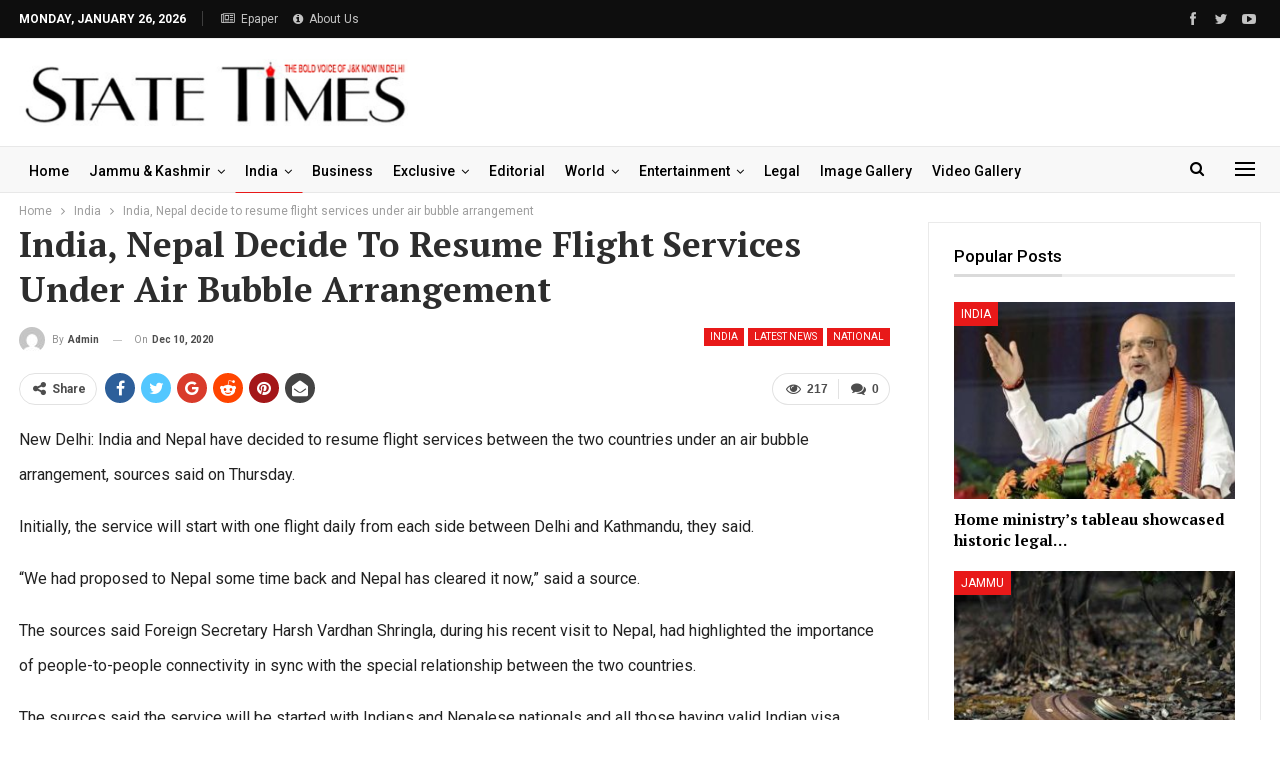

--- FILE ---
content_type: text/html; charset=UTF-8
request_url: https://statetimes.in/india-nepal-decide-to-resume-flight-services-under-air-bubble-arrangement/
body_size: 23728
content:
	<!DOCTYPE html>
		<!--[if IE 8]>
	<html class="ie ie8" lang="en-US"> <![endif]-->
	<!--[if IE 9]>
	<html class="ie ie9" lang="en-US"> <![endif]-->
	<!--[if gt IE 9]><!-->
<html lang="en-US"> <!--<![endif]-->
	<head>
				<meta charset="UTF-8">
		<meta http-equiv="X-UA-Compatible" content="IE=edge">
		<meta name="viewport" content="width=device-width, initial-scale=1.0">
		<link rel="pingback" href="https://statetimes.in/xmlrpc.php"/>

		<!-- Manifest added by SuperPWA - Progressive Web Apps Plugin For WordPress -->
<link rel="manifest" href="/superpwa-manifest.json">
<link rel="prefetch" href="/superpwa-manifest.json">
<meta name="theme-color" content="#dd3333">
<meta name="mobile-web-app-capable" content="yes">
<meta name="apple-touch-fullscreen" content="yes">
<meta name="apple-mobile-web-app-title" content="Statetimes">
<meta name="application-name" content="Statetimes">
<meta name="apple-mobile-web-app-capable" content="yes">
<meta name="apple-mobile-web-app-status-bar-style" content="default">
<link rel="apple-touch-icon"  href="https://statetimes.in/wp-content/uploads/2024/12/logo-watermark-st-JPG-NEw.jpg">
<link rel="apple-touch-icon" sizes="192x192" href="https://statetimes.in/wp-content/uploads/2024/12/logo-watermark-st-JPG-NEw.jpg">
<!-- / SuperPWA.com -->
<title>India, Nepal decide to resume flight services under air bubble arrangement &#8211; Statetimes</title>
<meta name='robots' content='max-image-preview:large' />

<!-- Better Open Graph, Schema.org & Twitter Integration -->
<meta property="og:locale" content="en_us"/>
<meta property="og:site_name" content="Statetimes"/>
<meta property="og:url" content="https://statetimes.in/india-nepal-decide-to-resume-flight-services-under-air-bubble-arrangement/"/>
<meta property="og:title" content="India, Nepal decide to resume flight services under air bubble arrangement"/>
<meta property="og:image" content="https://statetimes.in/wp-content/uploads/2023/03/319526318_5727891263973556_9016205861254904172_n-1024x1024.jpg"/>
<meta property="article:section" content="National"/>
<meta property="og:description" content="New Delhi: India and Nepal have decided to resume flight services between the two countries under an air bubble arrangement, sources said on Thursday.Initially, the service will start with one flight daily from each side between Delhi and Kathmandu, "/>
<meta property="og:type" content="article"/>
<meta name="twitter:card" content="summary"/>
<meta name="twitter:url" content="https://statetimes.in/india-nepal-decide-to-resume-flight-services-under-air-bubble-arrangement/"/>
<meta name="twitter:title" content="India, Nepal decide to resume flight services under air bubble arrangement"/>
<meta name="twitter:description" content="New Delhi: India and Nepal have decided to resume flight services between the two countries under an air bubble arrangement, sources said on Thursday.Initially, the service will start with one flight daily from each side between Delhi and Kathmandu, "/>
<meta name="twitter:image" content="https://statetimes.in/wp-content/uploads/2023/03/319526318_5727891263973556_9016205861254904172_n-1024x1024.jpg"/>
<!-- / Better Open Graph, Schema.org & Twitter Integration. -->
<link rel='dns-prefetch' href='//fonts.googleapis.com' />
<link rel="alternate" type="application/rss+xml" title="Statetimes &raquo; Feed" href="https://statetimes.in/feed/" />
<link rel="alternate" type="application/rss+xml" title="Statetimes &raquo; Comments Feed" href="https://statetimes.in/comments/feed/" />
<link rel="alternate" type="application/rss+xml" title="Statetimes &raquo; India, Nepal decide to resume flight services under air bubble arrangement Comments Feed" href="https://statetimes.in/india-nepal-decide-to-resume-flight-services-under-air-bubble-arrangement/feed/" />
<link rel="alternate" title="oEmbed (JSON)" type="application/json+oembed" href="https://statetimes.in/wp-json/oembed/1.0/embed?url=https%3A%2F%2Fstatetimes.in%2Findia-nepal-decide-to-resume-flight-services-under-air-bubble-arrangement%2F" />
<link rel="alternate" title="oEmbed (XML)" type="text/xml+oembed" href="https://statetimes.in/wp-json/oembed/1.0/embed?url=https%3A%2F%2Fstatetimes.in%2Findia-nepal-decide-to-resume-flight-services-under-air-bubble-arrangement%2F&#038;format=xml" />
<style id='wp-img-auto-sizes-contain-inline-css' type='text/css'>
img:is([sizes=auto i],[sizes^="auto," i]){contain-intrinsic-size:3000px 1500px}
/*# sourceURL=wp-img-auto-sizes-contain-inline-css */
</style>
<style id='wp-emoji-styles-inline-css' type='text/css'>

	img.wp-smiley, img.emoji {
		display: inline !important;
		border: none !important;
		box-shadow: none !important;
		height: 1em !important;
		width: 1em !important;
		margin: 0 0.07em !important;
		vertical-align: -0.1em !important;
		background: none !important;
		padding: 0 !important;
	}
/*# sourceURL=wp-emoji-styles-inline-css */
</style>
<style id='wp-block-library-inline-css' type='text/css'>
:root{--wp-block-synced-color:#7a00df;--wp-block-synced-color--rgb:122,0,223;--wp-bound-block-color:var(--wp-block-synced-color);--wp-editor-canvas-background:#ddd;--wp-admin-theme-color:#007cba;--wp-admin-theme-color--rgb:0,124,186;--wp-admin-theme-color-darker-10:#006ba1;--wp-admin-theme-color-darker-10--rgb:0,107,160.5;--wp-admin-theme-color-darker-20:#005a87;--wp-admin-theme-color-darker-20--rgb:0,90,135;--wp-admin-border-width-focus:2px}@media (min-resolution:192dpi){:root{--wp-admin-border-width-focus:1.5px}}.wp-element-button{cursor:pointer}:root .has-very-light-gray-background-color{background-color:#eee}:root .has-very-dark-gray-background-color{background-color:#313131}:root .has-very-light-gray-color{color:#eee}:root .has-very-dark-gray-color{color:#313131}:root .has-vivid-green-cyan-to-vivid-cyan-blue-gradient-background{background:linear-gradient(135deg,#00d084,#0693e3)}:root .has-purple-crush-gradient-background{background:linear-gradient(135deg,#34e2e4,#4721fb 50%,#ab1dfe)}:root .has-hazy-dawn-gradient-background{background:linear-gradient(135deg,#faaca8,#dad0ec)}:root .has-subdued-olive-gradient-background{background:linear-gradient(135deg,#fafae1,#67a671)}:root .has-atomic-cream-gradient-background{background:linear-gradient(135deg,#fdd79a,#004a59)}:root .has-nightshade-gradient-background{background:linear-gradient(135deg,#330968,#31cdcf)}:root .has-midnight-gradient-background{background:linear-gradient(135deg,#020381,#2874fc)}:root{--wp--preset--font-size--normal:16px;--wp--preset--font-size--huge:42px}.has-regular-font-size{font-size:1em}.has-larger-font-size{font-size:2.625em}.has-normal-font-size{font-size:var(--wp--preset--font-size--normal)}.has-huge-font-size{font-size:var(--wp--preset--font-size--huge)}.has-text-align-center{text-align:center}.has-text-align-left{text-align:left}.has-text-align-right{text-align:right}.has-fit-text{white-space:nowrap!important}#end-resizable-editor-section{display:none}.aligncenter{clear:both}.items-justified-left{justify-content:flex-start}.items-justified-center{justify-content:center}.items-justified-right{justify-content:flex-end}.items-justified-space-between{justify-content:space-between}.screen-reader-text{border:0;clip-path:inset(50%);height:1px;margin:-1px;overflow:hidden;padding:0;position:absolute;width:1px;word-wrap:normal!important}.screen-reader-text:focus{background-color:#ddd;clip-path:none;color:#444;display:block;font-size:1em;height:auto;left:5px;line-height:normal;padding:15px 23px 14px;text-decoration:none;top:5px;width:auto;z-index:100000}html :where(.has-border-color){border-style:solid}html :where([style*=border-top-color]){border-top-style:solid}html :where([style*=border-right-color]){border-right-style:solid}html :where([style*=border-bottom-color]){border-bottom-style:solid}html :where([style*=border-left-color]){border-left-style:solid}html :where([style*=border-width]){border-style:solid}html :where([style*=border-top-width]){border-top-style:solid}html :where([style*=border-right-width]){border-right-style:solid}html :where([style*=border-bottom-width]){border-bottom-style:solid}html :where([style*=border-left-width]){border-left-style:solid}html :where(img[class*=wp-image-]){height:auto;max-width:100%}:where(figure){margin:0 0 1em}html :where(.is-position-sticky){--wp-admin--admin-bar--position-offset:var(--wp-admin--admin-bar--height,0px)}@media screen and (max-width:600px){html :where(.is-position-sticky){--wp-admin--admin-bar--position-offset:0px}}

/*# sourceURL=wp-block-library-inline-css */
</style><style id='wp-block-paragraph-inline-css' type='text/css'>
.is-small-text{font-size:.875em}.is-regular-text{font-size:1em}.is-large-text{font-size:2.25em}.is-larger-text{font-size:3em}.has-drop-cap:not(:focus):first-letter{float:left;font-size:8.4em;font-style:normal;font-weight:100;line-height:.68;margin:.05em .1em 0 0;text-transform:uppercase}body.rtl .has-drop-cap:not(:focus):first-letter{float:none;margin-left:.1em}p.has-drop-cap.has-background{overflow:hidden}:root :where(p.has-background){padding:1.25em 2.375em}:where(p.has-text-color:not(.has-link-color)) a{color:inherit}p.has-text-align-left[style*="writing-mode:vertical-lr"],p.has-text-align-right[style*="writing-mode:vertical-rl"]{rotate:180deg}
/*# sourceURL=https://statetimes.in/wp-includes/blocks/paragraph/style.min.css */
</style>
<style id='global-styles-inline-css' type='text/css'>
:root{--wp--preset--aspect-ratio--square: 1;--wp--preset--aspect-ratio--4-3: 4/3;--wp--preset--aspect-ratio--3-4: 3/4;--wp--preset--aspect-ratio--3-2: 3/2;--wp--preset--aspect-ratio--2-3: 2/3;--wp--preset--aspect-ratio--16-9: 16/9;--wp--preset--aspect-ratio--9-16: 9/16;--wp--preset--color--black: #000000;--wp--preset--color--cyan-bluish-gray: #abb8c3;--wp--preset--color--white: #ffffff;--wp--preset--color--pale-pink: #f78da7;--wp--preset--color--vivid-red: #cf2e2e;--wp--preset--color--luminous-vivid-orange: #ff6900;--wp--preset--color--luminous-vivid-amber: #fcb900;--wp--preset--color--light-green-cyan: #7bdcb5;--wp--preset--color--vivid-green-cyan: #00d084;--wp--preset--color--pale-cyan-blue: #8ed1fc;--wp--preset--color--vivid-cyan-blue: #0693e3;--wp--preset--color--vivid-purple: #9b51e0;--wp--preset--gradient--vivid-cyan-blue-to-vivid-purple: linear-gradient(135deg,rgb(6,147,227) 0%,rgb(155,81,224) 100%);--wp--preset--gradient--light-green-cyan-to-vivid-green-cyan: linear-gradient(135deg,rgb(122,220,180) 0%,rgb(0,208,130) 100%);--wp--preset--gradient--luminous-vivid-amber-to-luminous-vivid-orange: linear-gradient(135deg,rgb(252,185,0) 0%,rgb(255,105,0) 100%);--wp--preset--gradient--luminous-vivid-orange-to-vivid-red: linear-gradient(135deg,rgb(255,105,0) 0%,rgb(207,46,46) 100%);--wp--preset--gradient--very-light-gray-to-cyan-bluish-gray: linear-gradient(135deg,rgb(238,238,238) 0%,rgb(169,184,195) 100%);--wp--preset--gradient--cool-to-warm-spectrum: linear-gradient(135deg,rgb(74,234,220) 0%,rgb(151,120,209) 20%,rgb(207,42,186) 40%,rgb(238,44,130) 60%,rgb(251,105,98) 80%,rgb(254,248,76) 100%);--wp--preset--gradient--blush-light-purple: linear-gradient(135deg,rgb(255,206,236) 0%,rgb(152,150,240) 100%);--wp--preset--gradient--blush-bordeaux: linear-gradient(135deg,rgb(254,205,165) 0%,rgb(254,45,45) 50%,rgb(107,0,62) 100%);--wp--preset--gradient--luminous-dusk: linear-gradient(135deg,rgb(255,203,112) 0%,rgb(199,81,192) 50%,rgb(65,88,208) 100%);--wp--preset--gradient--pale-ocean: linear-gradient(135deg,rgb(255,245,203) 0%,rgb(182,227,212) 50%,rgb(51,167,181) 100%);--wp--preset--gradient--electric-grass: linear-gradient(135deg,rgb(202,248,128) 0%,rgb(113,206,126) 100%);--wp--preset--gradient--midnight: linear-gradient(135deg,rgb(2,3,129) 0%,rgb(40,116,252) 100%);--wp--preset--font-size--small: 13px;--wp--preset--font-size--medium: 20px;--wp--preset--font-size--large: 36px;--wp--preset--font-size--x-large: 42px;--wp--preset--spacing--20: 0.44rem;--wp--preset--spacing--30: 0.67rem;--wp--preset--spacing--40: 1rem;--wp--preset--spacing--50: 1.5rem;--wp--preset--spacing--60: 2.25rem;--wp--preset--spacing--70: 3.38rem;--wp--preset--spacing--80: 5.06rem;--wp--preset--shadow--natural: 6px 6px 9px rgba(0, 0, 0, 0.2);--wp--preset--shadow--deep: 12px 12px 50px rgba(0, 0, 0, 0.4);--wp--preset--shadow--sharp: 6px 6px 0px rgba(0, 0, 0, 0.2);--wp--preset--shadow--outlined: 6px 6px 0px -3px rgb(255, 255, 255), 6px 6px rgb(0, 0, 0);--wp--preset--shadow--crisp: 6px 6px 0px rgb(0, 0, 0);}:where(.is-layout-flex){gap: 0.5em;}:where(.is-layout-grid){gap: 0.5em;}body .is-layout-flex{display: flex;}.is-layout-flex{flex-wrap: wrap;align-items: center;}.is-layout-flex > :is(*, div){margin: 0;}body .is-layout-grid{display: grid;}.is-layout-grid > :is(*, div){margin: 0;}:where(.wp-block-columns.is-layout-flex){gap: 2em;}:where(.wp-block-columns.is-layout-grid){gap: 2em;}:where(.wp-block-post-template.is-layout-flex){gap: 1.25em;}:where(.wp-block-post-template.is-layout-grid){gap: 1.25em;}.has-black-color{color: var(--wp--preset--color--black) !important;}.has-cyan-bluish-gray-color{color: var(--wp--preset--color--cyan-bluish-gray) !important;}.has-white-color{color: var(--wp--preset--color--white) !important;}.has-pale-pink-color{color: var(--wp--preset--color--pale-pink) !important;}.has-vivid-red-color{color: var(--wp--preset--color--vivid-red) !important;}.has-luminous-vivid-orange-color{color: var(--wp--preset--color--luminous-vivid-orange) !important;}.has-luminous-vivid-amber-color{color: var(--wp--preset--color--luminous-vivid-amber) !important;}.has-light-green-cyan-color{color: var(--wp--preset--color--light-green-cyan) !important;}.has-vivid-green-cyan-color{color: var(--wp--preset--color--vivid-green-cyan) !important;}.has-pale-cyan-blue-color{color: var(--wp--preset--color--pale-cyan-blue) !important;}.has-vivid-cyan-blue-color{color: var(--wp--preset--color--vivid-cyan-blue) !important;}.has-vivid-purple-color{color: var(--wp--preset--color--vivid-purple) !important;}.has-black-background-color{background-color: var(--wp--preset--color--black) !important;}.has-cyan-bluish-gray-background-color{background-color: var(--wp--preset--color--cyan-bluish-gray) !important;}.has-white-background-color{background-color: var(--wp--preset--color--white) !important;}.has-pale-pink-background-color{background-color: var(--wp--preset--color--pale-pink) !important;}.has-vivid-red-background-color{background-color: var(--wp--preset--color--vivid-red) !important;}.has-luminous-vivid-orange-background-color{background-color: var(--wp--preset--color--luminous-vivid-orange) !important;}.has-luminous-vivid-amber-background-color{background-color: var(--wp--preset--color--luminous-vivid-amber) !important;}.has-light-green-cyan-background-color{background-color: var(--wp--preset--color--light-green-cyan) !important;}.has-vivid-green-cyan-background-color{background-color: var(--wp--preset--color--vivid-green-cyan) !important;}.has-pale-cyan-blue-background-color{background-color: var(--wp--preset--color--pale-cyan-blue) !important;}.has-vivid-cyan-blue-background-color{background-color: var(--wp--preset--color--vivid-cyan-blue) !important;}.has-vivid-purple-background-color{background-color: var(--wp--preset--color--vivid-purple) !important;}.has-black-border-color{border-color: var(--wp--preset--color--black) !important;}.has-cyan-bluish-gray-border-color{border-color: var(--wp--preset--color--cyan-bluish-gray) !important;}.has-white-border-color{border-color: var(--wp--preset--color--white) !important;}.has-pale-pink-border-color{border-color: var(--wp--preset--color--pale-pink) !important;}.has-vivid-red-border-color{border-color: var(--wp--preset--color--vivid-red) !important;}.has-luminous-vivid-orange-border-color{border-color: var(--wp--preset--color--luminous-vivid-orange) !important;}.has-luminous-vivid-amber-border-color{border-color: var(--wp--preset--color--luminous-vivid-amber) !important;}.has-light-green-cyan-border-color{border-color: var(--wp--preset--color--light-green-cyan) !important;}.has-vivid-green-cyan-border-color{border-color: var(--wp--preset--color--vivid-green-cyan) !important;}.has-pale-cyan-blue-border-color{border-color: var(--wp--preset--color--pale-cyan-blue) !important;}.has-vivid-cyan-blue-border-color{border-color: var(--wp--preset--color--vivid-cyan-blue) !important;}.has-vivid-purple-border-color{border-color: var(--wp--preset--color--vivid-purple) !important;}.has-vivid-cyan-blue-to-vivid-purple-gradient-background{background: var(--wp--preset--gradient--vivid-cyan-blue-to-vivid-purple) !important;}.has-light-green-cyan-to-vivid-green-cyan-gradient-background{background: var(--wp--preset--gradient--light-green-cyan-to-vivid-green-cyan) !important;}.has-luminous-vivid-amber-to-luminous-vivid-orange-gradient-background{background: var(--wp--preset--gradient--luminous-vivid-amber-to-luminous-vivid-orange) !important;}.has-luminous-vivid-orange-to-vivid-red-gradient-background{background: var(--wp--preset--gradient--luminous-vivid-orange-to-vivid-red) !important;}.has-very-light-gray-to-cyan-bluish-gray-gradient-background{background: var(--wp--preset--gradient--very-light-gray-to-cyan-bluish-gray) !important;}.has-cool-to-warm-spectrum-gradient-background{background: var(--wp--preset--gradient--cool-to-warm-spectrum) !important;}.has-blush-light-purple-gradient-background{background: var(--wp--preset--gradient--blush-light-purple) !important;}.has-blush-bordeaux-gradient-background{background: var(--wp--preset--gradient--blush-bordeaux) !important;}.has-luminous-dusk-gradient-background{background: var(--wp--preset--gradient--luminous-dusk) !important;}.has-pale-ocean-gradient-background{background: var(--wp--preset--gradient--pale-ocean) !important;}.has-electric-grass-gradient-background{background: var(--wp--preset--gradient--electric-grass) !important;}.has-midnight-gradient-background{background: var(--wp--preset--gradient--midnight) !important;}.has-small-font-size{font-size: var(--wp--preset--font-size--small) !important;}.has-medium-font-size{font-size: var(--wp--preset--font-size--medium) !important;}.has-large-font-size{font-size: var(--wp--preset--font-size--large) !important;}.has-x-large-font-size{font-size: var(--wp--preset--font-size--x-large) !important;}
/*# sourceURL=global-styles-inline-css */
</style>

<style id='classic-theme-styles-inline-css' type='text/css'>
/*! This file is auto-generated */
.wp-block-button__link{color:#fff;background-color:#32373c;border-radius:9999px;box-shadow:none;text-decoration:none;padding:calc(.667em + 2px) calc(1.333em + 2px);font-size:1.125em}.wp-block-file__button{background:#32373c;color:#fff;text-decoration:none}
/*# sourceURL=/wp-includes/css/classic-themes.min.css */
</style>
<link rel='stylesheet' id='embedpress-style-css' href='https://statetimes.in/wp-content/plugins/embedpress/assets/css/embedpress.css?ver=4.2.6' type='text/css' media='all' />
<link rel='stylesheet' id='stock-ticker-css' href='https://statetimes.in/wp-content/plugins/stock-ticker/assets/css/stock-ticker.min.css?ver=3.24.6' type='text/css' media='all' />
<link rel='stylesheet' id='stock-ticker-custom-css' href='https://statetimes.in/wp-content/uploads/stock-ticker-custom.css?ver=3.24.6' type='text/css' media='all' />
<link rel='stylesheet' id='weather-atlas-public-css' href='https://statetimes.in/wp-content/plugins/weather-atlas/public/css/weather-atlas-public.min.css?ver=3.0.4' type='text/css' media='all' />
<link rel='stylesheet' id='weather-icons-css' href='https://statetimes.in/wp-content/plugins/weather-atlas/public/font/weather-icons/weather-icons.min.css?ver=3.0.4' type='text/css' media='all' />
<link rel='stylesheet' id='wpb-google-fonts-css' href='//fonts.googleapis.com/css?family=Open+Sans&#038;ver=6.9' type='text/css' media='all' />
<link rel='stylesheet' id='dashicons-css' href='https://statetimes.in/wp-includes/css/dashicons.min.css?ver=6.9' type='text/css' media='all' />
<link rel='stylesheet' id='better-framework-main-fonts-css' href='https://fonts.googleapis.com/css?family=Roboto:400,500,700,400italic%7CPT+Serif:700&#038;display=swap' type='text/css' media='all' />
<script type="text/javascript" src="https://statetimes.in/wp-includes/js/jquery/jquery.min.js?ver=3.7.1" id="jquery-core-js"></script>
<script type="text/javascript" src="https://statetimes.in/wp-includes/js/jquery/jquery-migrate.min.js?ver=3.4.1" id="jquery-migrate-js"></script>
<link rel="https://api.w.org/" href="https://statetimes.in/wp-json/" /><link rel="alternate" title="JSON" type="application/json" href="https://statetimes.in/wp-json/wp/v2/posts/3802" /><link rel="EditURI" type="application/rsd+xml" title="RSD" href="https://statetimes.in/xmlrpc.php?rsd" />
<link rel="canonical" href="https://statetimes.in/india-nepal-decide-to-resume-flight-services-under-air-bubble-arrangement/" />
<link rel='shortlink' href='https://statetimes.in/?p=3802' />
			<link rel="amphtml" href="https://statetimes.in/amp/india-nepal-decide-to-resume-flight-services-under-air-bubble-arrangement/"/>
			<!-- Google tag (gtag.js) -->
<script async src="https://www.googletagmanager.com/gtag/js?id=G-HLZM6Q0KNB"></script>
<script>
  window.dataLayer = window.dataLayer || [];
  function gtag(){dataLayer.push(arguments);}
  gtag('js', new Date());
  gtag('config', 'G-HLZM6Q0KNB');
</script>

<!-- Google tag (gtag.js) -->
<script async src="https://www.googletagmanager.com/gtag/js?id=UA-16385353-2"></script>
<script>
  window.dataLayer = window.dataLayer || [];
  function gtag(){dataLayer.push(arguments);}
  gtag('js', new Date());

  gtag('config', 'UA-16385353-2');
</script><script async src="https://pagead2.googlesyndication.com/pagead/js/adsbygoogle.js?client=ca-pub-8704522045569373"
     crossorigin="anonymous"></script>      <meta name="onesignal" content="wordpress-plugin"/>
            <script>

      window.OneSignalDeferred = window.OneSignalDeferred || [];

      OneSignalDeferred.push(function(OneSignal) {
        var oneSignal_options = {};
        window._oneSignalInitOptions = oneSignal_options;

        oneSignal_options['serviceWorkerParam'] = { scope: '/wp-content/plugins/onesignal-free-web-push-notifications/sdk_files/push/onesignal/' };
oneSignal_options['serviceWorkerPath'] = 'OneSignalSDKWorker.js';

        OneSignal.Notifications.setDefaultUrl("https://statetimes.in");

        oneSignal_options['wordpress'] = true;
oneSignal_options['appId'] = '9e7a7396-61aa-4480-9e5c-1211f2b5313e';
oneSignal_options['allowLocalhostAsSecureOrigin'] = true;
oneSignal_options['welcomeNotification'] = { };
oneSignal_options['welcomeNotification']['title'] = "";
oneSignal_options['welcomeNotification']['message'] = "";
oneSignal_options['path'] = "https://statetimes.in/wp-content/plugins/onesignal-free-web-push-notifications/sdk_files/";
oneSignal_options['persistNotification'] = true;
oneSignal_options['promptOptions'] = { };
oneSignal_options['notifyButton'] = { };
oneSignal_options['notifyButton']['enable'] = true;
oneSignal_options['notifyButton']['position'] = 'bottom-right';
oneSignal_options['notifyButton']['theme'] = 'default';
oneSignal_options['notifyButton']['size'] = 'medium';
oneSignal_options['notifyButton']['showCredit'] = true;
oneSignal_options['notifyButton']['text'] = {};
              OneSignal.init(window._oneSignalInitOptions);
              OneSignal.Slidedown.promptPush()      });

      function documentInitOneSignal() {
        var oneSignal_elements = document.getElementsByClassName("OneSignal-prompt");

        var oneSignalLinkClickHandler = function(event) { OneSignal.Notifications.requestPermission(); event.preventDefault(); };        for(var i = 0; i < oneSignal_elements.length; i++)
          oneSignal_elements[i].addEventListener('click', oneSignalLinkClickHandler, false);
      }

      if (document.readyState === 'complete') {
           documentInitOneSignal();
      }
      else {
           window.addEventListener("load", function(event){
               documentInitOneSignal();
          });
      }
    </script>
<meta name="generator" content="Powered by WPBakery Page Builder - drag and drop page builder for WordPress."/>
<script type="application/ld+json">{
    "@context": "http://schema.org/",
    "@type": "Organization",
    "@id": "#organization",
    "logo": {
        "@type": "ImageObject",
        "url": "https://statetimes.in/wp-content/uploads/2023/03/stlogosmall.jpg"
    },
    "url": "https://statetimes.in/",
    "name": "Statetimes",
    "description": "The Bold Voice of J&amp;K"
}</script>
<script type="application/ld+json">{
    "@context": "http://schema.org/",
    "@type": "WebSite",
    "name": "Statetimes",
    "alternateName": "The Bold Voice of J&amp;K",
    "url": "https://statetimes.in/"
}</script>
<script type="application/ld+json">{
    "@context": "http://schema.org/",
    "@type": "BlogPosting",
    "headline": "India, Nepal decide to resume flight services under air bubble arrangement",
    "description": "New Delhi: India and Nepal have decided to resume flight services between the two countries under an air bubble arrangement, sources said on Thursday.Initially, the service will start with one flight daily from each side between Delhi and Kathmandu, ",
    "datePublished": "2020-12-10",
    "dateModified": "2020-12-10",
    "author": {
        "@type": "Person",
        "@id": "#person-admin",
        "name": "admin"
    },
    "image": "https://statetimes.in/wp-content/uploads/2023/03/319526318_5727891263973556_9016205861254904172_n-750x430.jpg",
    "interactionStatistic": [
        {
            "@type": "InteractionCounter",
            "interactionType": "http://schema.org/CommentAction",
            "userInteractionCount": "0"
        }
    ],
    "publisher": {
        "@id": "#organization"
    },
    "mainEntityOfPage": "https://statetimes.in/india-nepal-decide-to-resume-flight-services-under-air-bubble-arrangement/"
}</script>
<link rel='stylesheet' id='bs-icons' href='https://statetimes.in/wp-content/themes/publisher/includes/libs/better-framework/assets/css/bs-icons.css' type='text/css' media='all' />
<link rel='stylesheet' id='better-social-counter' href='https://statetimes.in/wp-content/plugins/better-social-counter/css/style.min.css' type='text/css' media='all' />
<link rel='stylesheet' id='better-weather' href='https://statetimes.in/wp-content/plugins/better-weather/css/bw-style.min.css' type='text/css' media='all' />
<link rel='stylesheet' id='bf-slick' href='https://statetimes.in/wp-content/themes/publisher/includes/libs/better-framework/assets/css/slick.min.css' type='text/css' media='all' />
<link rel='stylesheet' id='fontawesome' href='https://statetimes.in/wp-content/themes/publisher/includes/libs/better-framework/assets/css/font-awesome.min.css' type='text/css' media='all' />
<link rel='stylesheet' id='br-numbers' href='https://fonts.googleapis.com/css?family=Oswald&text=0123456789./\%' type='text/css' media='all' />
<link rel='stylesheet' id='better-reviews' href='https://statetimes.in/wp-content/plugins/better-reviews/css/better-reviews.min.css' type='text/css' media='all' />
<link rel='stylesheet' id='blockquote-pack-pro' href='https://statetimes.in/wp-content/plugins/blockquote-pack-pro/css/blockquote-pack.min.css' type='text/css' media='all' />
<link rel='stylesheet' id='financial-pack-pro' href='https://statetimes.in/wp-content/plugins/financial-pack-pro/css/financial-pack.min.css' type='text/css' media='all' />
<link rel='stylesheet' id='newsletter-pack' href='https://statetimes.in/wp-content/plugins/newsletter-pack-pro/css/newsletter-pack.min.css' type='text/css' media='all' />
<link rel='stylesheet' id='smart-lists-pack-pro' href='https://statetimes.in/wp-content/plugins/smart-lists-pack-pro/css/smart-lists-pack.min.css' type='text/css' media='all' />
<link rel='stylesheet' id='pretty-photo' href='https://statetimes.in/wp-content/themes/publisher/includes/libs/better-framework/assets/css/pretty-photo.min.css' type='text/css' media='all' />
<link rel='stylesheet' id='theme-libs' href='https://statetimes.in/wp-content/themes/publisher/css/theme-libs.min.css' type='text/css' media='all' />
<link rel='stylesheet' id='publisher' href='https://statetimes.in/wp-content/themes/publisher/style-7.11.0.min.css' type='text/css' media='all' />
<link rel='stylesheet' id='publisher-theme-news-plus' href='https://statetimes.in/wp-content/themes/publisher/includes/styles/news-plus/style.min.css' type='text/css' media='all' />
<link rel='stylesheet' id='7.11.0-1765132967' href='https://statetimes.in/wp-content/bs-booster-cache/e66f363e3f65861c68d9a115e400a008.css' type='text/css' media='all' />
<style id="uagb-style-conditional-extension">@media (min-width: 1025px){body .uag-hide-desktop.uagb-google-map__wrap,body .uag-hide-desktop{display:none !important}}@media (min-width: 768px) and (max-width: 1024px){body .uag-hide-tab.uagb-google-map__wrap,body .uag-hide-tab{display:none !important}}@media (max-width: 767px){body .uag-hide-mob.uagb-google-map__wrap,body .uag-hide-mob{display:none !important}}</style><style id="uagb-style-frontend-3802">.uag-blocks-common-selector{z-index:var(--z-index-desktop) !important}@media (max-width: 976px){.uag-blocks-common-selector{z-index:var(--z-index-tablet) !important}}@media (max-width: 767px){.uag-blocks-common-selector{z-index:var(--z-index-mobile) !important}}
</style><link rel="icon" href="https://statetimes.in/wp-content/uploads/2023/03/cropped-319526318_5727891263973556_9016205861254904172_n-32x32.jpg" sizes="32x32" />
<link rel="icon" href="https://statetimes.in/wp-content/uploads/2023/03/cropped-319526318_5727891263973556_9016205861254904172_n-192x192.jpg" sizes="192x192" />
<meta name="msapplication-TileImage" content="https://statetimes.in/wp-content/uploads/2023/03/cropped-319526318_5727891263973556_9016205861254904172_n-270x270.jpg" />

<!-- BetterFramework Head Inline CSS -->
<style>
.abt-page b {
	color: #FE271E;
}.about-text p {
    font-size: 14px;
}header .search-handler {
    position: relative;
    top: 9px!important;
}.site-header .main-menu-wrapper .main-menu.menu>li>a {
    padding: 0 10px!important;
}

</style>
<!-- /BetterFramework Head Inline CSS-->
<noscript><style> .wpb_animate_when_almost_visible { opacity: 1; }</style></noscript>	</head>

<body class="wp-singular post-template-default single single-post postid-3802 single-format-standard wp-theme-publisher bs-theme bs-publisher bs-publisher-news-plus active-light-box ltr close-rh page-layout-2-col page-layout-2-col-right full-width active-sticky-sidebar main-menu-sticky main-menu-out-full-width active-ajax-search infinity-related-post single-prim-cat-29 single-cat-29 single-cat-27 single-cat-21  bs-hide-ha wpb-js-composer js-comp-ver-6.7.0 vc_responsive bs-ll-a" dir="ltr">
<div class="off-canvas-overlay"></div>
<div class="off-canvas-container left skin-white">
	<div class="off-canvas-inner">
		<span class="canvas-close"><i></i></span>
					<div class="off-canvas-header">
									<div class="logo">

						<a href="https://statetimes.in/">
							<img src="https://statetimes.in/wp-content/uploads/2023/03/stlogosmall.jpg"
							     alt="Statetimes">
						</a>
					</div>
									<div class="site-description">The Bold Voice of J&amp;K</div>
			</div>
						<div class="off-canvas-search">
				<form role="search" method="get" action="https://statetimes.in">
					<input type="text" name="s" value=""
					       placeholder="Search...">
					<i class="fa fa-search"></i>
				</form>
			</div>
						<div class="off-canvas-menu">
				<div class="off-canvas-menu-fallback"></div>
			</div>
						<div class="off_canvas_footer">
				<div class="off_canvas_footer-info entry-content">
							<div  class="  better-studio-shortcode bsc-clearfix better-social-counter style-button colored in-4-col">
						<ul class="social-list bsc-clearfix"><li class="social-item facebook"><a href = "https://www.facebook.com/statetimes" target = "_blank" > <i class="item-icon bsfi-facebook" ></i><span class="item-title" > Likes </span> </a> </li> <li class="social-item twitter"><a href = "https://twitter.com/State_Times" target = "_blank" > <i class="item-icon bsfi-twitter" ></i><span class="item-title" > Followers </span> </a> </li> <li class="social-item youtube"><a href = "https://youtube.com/channel/UC68qj--ZvGzKLe2nXYoAslA" target = "_blank" > <i class="item-icon bsfi-youtube" ></i><span class="item-title" > Subscribers </span> </a> </li> 			</ul>
		</div>
						</div>
			</div>
				</div>
</div>
	<header id="header" class="site-header header-style-2 full-width" itemscope="itemscope" itemtype="https://schema.org/WPHeader">

		<section class="topbar topbar-style-1 hidden-xs hidden-xs">
	<div class="content-wrap">
		<div class="container">
			<div class="topbar-inner clearfix">

									<div class="section-links">
								<div  class="  better-studio-shortcode bsc-clearfix better-social-counter style-button not-colored in-4-col">
						<ul class="social-list bsc-clearfix"><li class="social-item facebook"><a href = "https://www.facebook.com/statetimes" target = "_blank" > <i class="item-icon bsfi-facebook" ></i><span class="item-title" > Likes </span> </a> </li> <li class="social-item twitter"><a href = "https://twitter.com/State_Times" target = "_blank" > <i class="item-icon bsfi-twitter" ></i><span class="item-title" > Followers </span> </a> </li> <li class="social-item youtube"><a href = "https://youtube.com/channel/UC68qj--ZvGzKLe2nXYoAslA" target = "_blank" > <i class="item-icon bsfi-youtube" ></i><span class="item-title" > Subscribers </span> </a> </li> 			</ul>
		</div>
							</div>
				
				<div class="section-menu">
						<div id="menu-top" class="menu top-menu-wrapper" role="navigation" itemscope="itemscope" itemtype="https://schema.org/SiteNavigationElement">
		<nav class="top-menu-container">

			<ul id="top-navigation" class="top-menu menu clearfix bsm-pure">
									<li id="topbar-date" class="menu-item menu-item-date">
					<span
						class="topbar-date">Monday, January 26, 2026</span>
					</li>
					<li id="menu-item-379029" class="menu-have-icon menu-icon-type-fontawesome menu-item menu-item-type-custom menu-item-object-custom better-anim-fade menu-item-379029"><a href="https://epaper.statetimes.in/"><i class="bf-icon  fa fa-newspaper-o"></i>Epaper</a></li>
<li id="menu-item-94" class="menu-have-icon menu-icon-type-fontawesome menu-item menu-item-type-post_type menu-item-object-page better-anim-fade menu-item-94"><a href="https://statetimes.in/bs-about-us/"><i class="bf-icon  fa fa-info-circle"></i>About Us</a></li>
			</ul>

		</nav>
	</div>
				</div>
			</div>
		</div>
	</div>
</section>
		<div class="header-inner">
			<div class="content-wrap">
				<div class="container">
					<div class="row">
						<div class="row-height">
							<div class="logo-col col-xs-4">
								<div class="col-inside">
									<div id="site-branding" class="site-branding">
	<p  id="site-title" class="logo h1 img-logo">
	<a href="https://statetimes.in/" itemprop="url" rel="home">
					<img id="site-logo" src="https://statetimes.in/wp-content/uploads/2023/03/stlogosmall.jpg"
			     alt="Statetimes"  data-bsrjs="https://statetimes.in/wp-content/uploads/2023/03/stlogosmall.jpg"  />

			<span class="site-title">Statetimes - The Bold Voice of J&amp;K</span>
				</a>
</p>
</div><!-- .site-branding -->
								</div>
							</div>
															<div class="sidebar-col col-xs-8">
									<div class="col-inside">
										<aside id="sidebar" class="sidebar" role="complementary" itemscope="itemscope" itemtype="https://schema.org/WPSideBar">
											<div class="kudlpgmzqf kudlpgmzqf-pubadban kudlpgmzqf-show-desktop kudlpgmzqf-loc-header_aside_logo kudlpgmzqf-align-right kudlpgmzqf-column-1 kudlpgmzqf-hide-on-phone kudlpgmzqf-hide-on-tablet-portrait kudlpgmzqf-hide-on-tablet-landscape kudlpgmzqf-clearfix no-bg-box-model"><div id="kudlpgmzqf-445937-662172881" class="kudlpgmzqf-container kudlpgmzqf-type-custom_code  kudlpgmzqf-hide-on-tablet-portrait kudlpgmzqf-hide-on-tablet-landscape kudlpgmzqf-hide-on-phone" itemscope="" itemtype="https://schema.org/WPAdBlock" data-adid="445937" data-type="custom_code"><!-- TradingView Widget BEGIN -->
<div class="tradingview-widget-container">
<div class="tradingview-widget-container__widget"></div>
<script type="text/javascript" src="https://s3.tradingview.com/external-embedding/embed-widget-ticker-tape.js" async>
  {
  "symbols": [
    {
      "proName": "FOREXCOM:SPXUSD",
      "title": "S&P 500"
    },
    {
      "proName": "FOREXCOM:NSXUSD",
      "title": "US 100"
    },
    {
      "proName": "FX_IDC:EURUSD",
      "title": "EUR/USD"
    },
    {
      "proName": "BITSTAMP:BTCUSD",
      "title": "Bitcoin"
    },
    {
      "proName": "BITSTAMP:ETHUSD",
      "title": "Ethereum"
    },
    {
      "description": "BSE",
      "proName": "NSE:BSE"
    },
    {
      "description": "",
      "proName": "NSE:NIFTY"
    }
  ],
  "showSymbolLogo": true,
  "colorTheme": "light",
  "isTransparent": false,
  "displayMode": "adaptive",
  "locale": "in"
}
  </script>

</div>
<!-- TradingView Widget END --></div></div>										</aside>
									</div>
								</div>
														</div>
					</div>
				</div>
			</div>
		</div>

		<div id="menu-main" class="menu main-menu-wrapper show-search-item show-off-canvas menu-actions-btn-width-2" role="navigation" itemscope="itemscope" itemtype="https://schema.org/SiteNavigationElement">
	<div class="main-menu-inner">
		<div class="content-wrap">
			<div class="container">

				<nav class="main-menu-container">
					<ul id="main-navigation" class="main-menu menu bsm-pure clearfix">
						<li id="menu-item-87" class="menu-item menu-item-type-post_type menu-item-object-page menu-item-home better-anim-fade menu-item-87"><a href="https://statetimes.in/">Home</a></li>
<li id="menu-item-379030" class="menu-item menu-item-type-custom menu-item-object-custom menu-item-has-children better-anim-fade menu-item-has-children menu-item-has-mega menu-item-mega-tabbed-grid-posts menu-item-379030"><a href="#">Jammu &#038; Kashmir</a>
<!-- Mega Menu Start -->
	<div class="mega-menu tabbed-grid-posts">
		<div class="content-wrap clearfix">
			<ul class="tabs-section">
								<li class="active">
					<a href=""
					   data-target="#mtab-1145060781-"
					   data-toggle="tab" aria-expanded="true"
					   class="term-">
						<i class="fa fa-angle-right"></i> All					</a>
				</li>
									<li>
						<a href="https://statetimes.in/category/jknews/jammu/"
						   data-target="#mtab-1145060781-17"
						   data-deferred-init="542390184"
						   data-toggle="tab" data-deferred-event="mouseenter"
						   class="term-17">
							<i class="fa fa-angle-right"></i> Jammu						</a>
					</li>
										<li>
						<a href="https://statetimes.in/category/jknews/ladakh/"
						   data-target="#mtab-1145060781-36"
						   data-deferred-init="46253487"
						   data-toggle="tab" data-deferred-event="mouseenter"
						   class="term-36">
							<i class="fa fa-angle-right"></i> Ladakh						</a>
					</li>
										<li>
						<a href="https://statetimes.in/category/jknews/kashmir/"
						   data-target="#mtab-1145060781-23"
						   data-deferred-init="689052051"
						   data-toggle="tab" data-deferred-event="mouseenter"
						   class="term-23">
							<i class="fa fa-angle-right"></i> Kashmir						</a>
					</li>
										<li>
						<a href="https://statetimes.in/category/jknews/districts/"
						   data-target="#mtab-1145060781-15080"
						   data-deferred-init="2114151415"
						   data-toggle="tab" data-deferred-event="mouseenter"
						   class="term-15080">
							<i class="fa fa-angle-right"></i> Districts						</a>
					</li>
										<li>
						<a href="https://statetimes.in/category/jknews/jk-sports/"
						   data-target="#mtab-1145060781-32"
						   data-deferred-init="1340268703"
						   data-toggle="tab" data-deferred-event="mouseenter"
						   class="term-32">
							<i class="fa fa-angle-right"></i> JandK Sports						</a>
					</li>
										<li>
						<a href="https://statetimes.in/category/jknews/crime-watch/"
						   data-target="#mtab-1145060781-28"
						   data-deferred-init="2110500704"
						   data-toggle="tab" data-deferred-event="mouseenter"
						   class="term-28">
							<i class="fa fa-angle-right"></i> J&amp;K Crime						</a>
					</li>
										<li>
						<a href="https://statetimes.in/category/jknews/topjknews/"
						   data-target="#mtab-1145060781-61"
						   data-deferred-init="1368884118"
						   data-toggle="tab" data-deferred-event="mouseenter"
						   class="term-61">
							<i class="fa fa-angle-right"></i> Top J&amp;K News						</a>
					</li>
								</ul>
			<div class="tab-content">
				<div class="tab-pane bs-tab-anim bs-tab-animated active"
				     id="mtab-1145060781-">
							<div class="bs-pagination-wrapper main-term-none next_prev ">
			<div class="listing listing-grid listing-grid-1 clearfix columns-3">
		<div class="post-491136 type-post format-standard has-post-thumbnail  simple-grid  listing-item listing-item-grid listing-item-grid-1 main-term-17">
	<div class="item-inner">
					<div class="featured clearfix">
				<div class="term-badges floated"><span class="term-badge term-17"><a href="https://statetimes.in/category/jknews/jammu/">Jammu</a></span></div>				<a  title="Soldier injured as landmine explodes near LoC in Rajouri" data-src="https://statetimes.in/wp-content/uploads/2025/01/Six-Army-personnel-injured-in-landmine-blast-near-LoC-in-Rajouri-357x210.jpeg" data-bs-srcset="{&quot;baseurl&quot;:&quot;https:\/\/statetimes.in\/wp-content\/uploads\/2025\/01\/&quot;,&quot;sizes&quot;:{&quot;210&quot;:&quot;Six-Army-personnel-injured-in-landmine-blast-near-LoC-in-Rajouri-210x136.jpeg&quot;,&quot;279&quot;:&quot;Six-Army-personnel-injured-in-landmine-blast-near-LoC-in-Rajouri-279x220.jpeg&quot;,&quot;357&quot;:&quot;Six-Army-personnel-injured-in-landmine-blast-near-LoC-in-Rajouri-357x210.jpeg&quot;,&quot;680&quot;:&quot;Six-Army-personnel-injured-in-landmine-blast-near-LoC-in-Rajouri.jpeg&quot;}}"						class="img-holder" href="https://statetimes.in/soldier-injured-as-landmine-explodes-near-loc-in-rajouri/"></a>

							</div>
		<p class="title">		<a href="https://statetimes.in/soldier-injured-as-landmine-explodes-near-loc-in-rajouri/" class="post-title post-url">
			Soldier injured as landmine explodes near LoC in Rajouri		</a>
		</p>	</div>
	</div >
	<div class="post-491134 type-post format-standard has-post-thumbnail  simple-grid  listing-item listing-item-grid listing-item-grid-1 main-term-39">
	<div class="item-inner">
					<div class="featured clearfix">
				<div class="term-badges floated"><span class="term-badge term-39"><a href="https://statetimes.in/category/jknews/">Jammu and Kashmir</a></span></div>				<a  title="Western disturbance likely to bring rain, snow in J&amp;K" data-src="https://statetimes.in/wp-content/uploads/2024/12/Snowfall-4111-357x210.jpg" data-bs-srcset="{&quot;baseurl&quot;:&quot;https:\/\/statetimes.in\/wp-content\/uploads\/2024\/12\/&quot;,&quot;sizes&quot;:{&quot;210&quot;:&quot;Snowfall-4111-210x136.jpg&quot;,&quot;279&quot;:&quot;Snowfall-4111-279x220.jpg&quot;,&quot;357&quot;:&quot;Snowfall-4111-357x210.jpg&quot;,&quot;750&quot;:&quot;Snowfall-4111-750x430.jpg&quot;,&quot;901&quot;:&quot;Snowfall-4111.jpg&quot;}}"						class="img-holder" href="https://statetimes.in/western-disturbance-likely-to-bring-rain-snow-in-jk/"></a>

							</div>
		<p class="title">		<a href="https://statetimes.in/western-disturbance-likely-to-bring-rain-snow-in-jk/" class="post-title post-url">
			Western disturbance likely to bring rain, snow in J&amp;K		</a>
		</p>	</div>
	</div >
	<div class="post-491122 type-post format-standard has-post-thumbnail  simple-grid  listing-item listing-item-grid listing-item-grid-1 main-term-15080">
	<div class="item-inner">
					<div class="featured clearfix">
				<div class="term-badges floated"><span class="term-badge term-15080"><a href="https://statetimes.in/category/jknews/districts/">Districts</a></span></div>				<a  title="Body of Pak intruder shot by BSF retrieved from International Border in Samba" data-src="https://statetimes.in/wp-content/uploads/2026/01/Body-of-Pak-intruder-shot-by-BSF-retrieved-from-International-Border-in-Samba-357x210.jpg" data-bs-srcset="{&quot;baseurl&quot;:&quot;https:\/\/statetimes.in\/wp-content\/uploads\/2026\/01\/&quot;,&quot;sizes&quot;:{&quot;210&quot;:&quot;Body-of-Pak-intruder-shot-by-BSF-retrieved-from-International-Border-in-Samba-210x136.jpg&quot;,&quot;279&quot;:&quot;Body-of-Pak-intruder-shot-by-BSF-retrieved-from-International-Border-in-Samba-279x220.jpg&quot;,&quot;357&quot;:&quot;Body-of-Pak-intruder-shot-by-BSF-retrieved-from-International-Border-in-Samba-357x210.jpg&quot;,&quot;750&quot;:&quot;Body-of-Pak-intruder-shot-by-BSF-retrieved-from-International-Border-in-Samba-750x430.jpg&quot;,&quot;1071&quot;:&quot;Body-of-Pak-intruder-shot-by-BSF-retrieved-from-International-Border-in-Samba.jpg&quot;}}"						class="img-holder" href="https://statetimes.in/body-of-pak-intruder-shot-by-bsf-retrieved-from-international-border-in-samba/"></a>

							</div>
		<p class="title">		<a href="https://statetimes.in/body-of-pak-intruder-shot-by-bsf-retrieved-from-international-border-in-samba/" class="post-title post-url">
			Body of Pak intruder shot by BSF retrieved from International Border in Samba		</a>
		</p>	</div>
	</div >
	</div>
	
	</div><div class="bs-pagination bs-ajax-pagination next_prev main-term-none clearfix">
			<script>var bs_ajax_paginate_639019037 = '{"query":{"paginate":"next_prev","show_label":1,"order_by":"date","count":3,"category":null,"_layout":{"state":"1|1|0","page":"2-col-right"}},"type":"wp_query","view":"Publisher::bs_pagin_ajax_tabbed_mega_grid_posts","current_page":1,"ajax_url":"\/wp-admin\/admin-ajax.php","remove_duplicates":"0","paginate":"next_prev","_layout":{"state":"1|1|0","page":"2-col-right"},"_bs_pagin_token":"7155b89"}';</script>				<a class="btn-bs-pagination prev disabled" rel="prev" data-id="639019037"
				   title="Previous">
					<i class="fa fa-angle-left"
					   aria-hidden="true"></i> Prev				</a>
				<a  rel="next" class="btn-bs-pagination next"
				   data-id="639019037" title="Next">
					Next <i
							class="fa fa-angle-right" aria-hidden="true"></i>
				</a>
				</div>				</div>
									<div class="tab-pane bs-tab-anim bs-deferred-container"
					     id="mtab-1145060781-17">
								<div class="bs-pagination-wrapper main-term-17 next_prev ">
				<div class="bs-deferred-load-wrapper" id="bsd_542390184">
			<script>var bs_deferred_loading_bsd_542390184 = '{"query":{"paginate":"next_prev","show_label":1,"order_by":"date","count":3,"category":17,"_layout":{"state":"1|1|0","page":"2-col-right"}},"type":"wp_query","view":"Publisher::bs_pagin_ajax_tabbed_mega_grid_posts","current_page":1,"ajax_url":"\/wp-admin\/admin-ajax.php","remove_duplicates":"0","paginate":"next_prev","_layout":{"state":"1|1|0","page":"2-col-right"},"_bs_pagin_token":"984ba45"}';</script>
		</div>
		
	</div>					</div>
										<div class="tab-pane bs-tab-anim bs-deferred-container"
					     id="mtab-1145060781-36">
								<div class="bs-pagination-wrapper main-term-36 next_prev ">
				<div class="bs-deferred-load-wrapper" id="bsd_46253487">
			<script>var bs_deferred_loading_bsd_46253487 = '{"query":{"paginate":"next_prev","show_label":1,"order_by":"date","count":3,"category":36,"_layout":{"state":"1|1|0","page":"2-col-right"}},"type":"wp_query","view":"Publisher::bs_pagin_ajax_tabbed_mega_grid_posts","current_page":1,"ajax_url":"\/wp-admin\/admin-ajax.php","remove_duplicates":"0","paginate":"next_prev","_layout":{"state":"1|1|0","page":"2-col-right"},"_bs_pagin_token":"e444d33"}';</script>
		</div>
		
	</div>					</div>
										<div class="tab-pane bs-tab-anim bs-deferred-container"
					     id="mtab-1145060781-23">
								<div class="bs-pagination-wrapper main-term-23 next_prev ">
				<div class="bs-deferred-load-wrapper" id="bsd_689052051">
			<script>var bs_deferred_loading_bsd_689052051 = '{"query":{"paginate":"next_prev","show_label":1,"order_by":"date","count":3,"category":23,"_layout":{"state":"1|1|0","page":"2-col-right"}},"type":"wp_query","view":"Publisher::bs_pagin_ajax_tabbed_mega_grid_posts","current_page":1,"ajax_url":"\/wp-admin\/admin-ajax.php","remove_duplicates":"0","paginate":"next_prev","_layout":{"state":"1|1|0","page":"2-col-right"},"_bs_pagin_token":"f15a2e2"}';</script>
		</div>
		
	</div>					</div>
										<div class="tab-pane bs-tab-anim bs-deferred-container"
					     id="mtab-1145060781-15080">
								<div class="bs-pagination-wrapper main-term-15080 next_prev ">
				<div class="bs-deferred-load-wrapper" id="bsd_2114151415">
			<script>var bs_deferred_loading_bsd_2114151415 = '{"query":{"paginate":"next_prev","show_label":1,"order_by":"date","count":3,"category":15080,"_layout":{"state":"1|1|0","page":"2-col-right"}},"type":"wp_query","view":"Publisher::bs_pagin_ajax_tabbed_mega_grid_posts","current_page":1,"ajax_url":"\/wp-admin\/admin-ajax.php","remove_duplicates":"0","paginate":"next_prev","_layout":{"state":"1|1|0","page":"2-col-right"},"_bs_pagin_token":"9b99569"}';</script>
		</div>
		
	</div>					</div>
										<div class="tab-pane bs-tab-anim bs-deferred-container"
					     id="mtab-1145060781-32">
								<div class="bs-pagination-wrapper main-term-32 next_prev ">
				<div class="bs-deferred-load-wrapper" id="bsd_1340268703">
			<script>var bs_deferred_loading_bsd_1340268703 = '{"query":{"paginate":"next_prev","show_label":1,"order_by":"date","count":3,"category":32,"_layout":{"state":"1|1|0","page":"2-col-right"}},"type":"wp_query","view":"Publisher::bs_pagin_ajax_tabbed_mega_grid_posts","current_page":1,"ajax_url":"\/wp-admin\/admin-ajax.php","remove_duplicates":"0","paginate":"next_prev","_layout":{"state":"1|1|0","page":"2-col-right"},"_bs_pagin_token":"0bd7b17"}';</script>
		</div>
		
	</div>					</div>
										<div class="tab-pane bs-tab-anim bs-deferred-container"
					     id="mtab-1145060781-28">
								<div class="bs-pagination-wrapper main-term-28 next_prev ">
				<div class="bs-deferred-load-wrapper" id="bsd_2110500704">
			<script>var bs_deferred_loading_bsd_2110500704 = '{"query":{"paginate":"next_prev","show_label":1,"order_by":"date","count":3,"category":28,"_layout":{"state":"1|1|0","page":"2-col-right"}},"type":"wp_query","view":"Publisher::bs_pagin_ajax_tabbed_mega_grid_posts","current_page":1,"ajax_url":"\/wp-admin\/admin-ajax.php","remove_duplicates":"0","paginate":"next_prev","_layout":{"state":"1|1|0","page":"2-col-right"},"_bs_pagin_token":"f05dc30"}';</script>
		</div>
		
	</div>					</div>
										<div class="tab-pane bs-tab-anim bs-deferred-container"
					     id="mtab-1145060781-61">
								<div class="bs-pagination-wrapper main-term-61 next_prev ">
				<div class="bs-deferred-load-wrapper" id="bsd_1368884118">
			<script>var bs_deferred_loading_bsd_1368884118 = '{"query":{"paginate":"next_prev","show_label":1,"order_by":"date","count":3,"category":61,"_layout":{"state":"1|1|0","page":"2-col-right"}},"type":"wp_query","view":"Publisher::bs_pagin_ajax_tabbed_mega_grid_posts","current_page":1,"ajax_url":"\/wp-admin\/admin-ajax.php","remove_duplicates":"0","paginate":"next_prev","_layout":{"state":"1|1|0","page":"2-col-right"},"_bs_pagin_token":"ed14708"}';</script>
		</div>
		
	</div>					</div>
								</div>
		</div>
	</div>

<!-- Mega Menu End -->
</li>
<li id="menu-item-384075" class="menu-item menu-item-type-taxonomy menu-item-object-category current-post-ancestor current-menu-parent current-post-parent menu-item-has-children menu-term-29 better-anim-fade menu-item-has-children menu-item-has-mega menu-item-mega-tabbed-grid-posts menu-item-384075"><a href="https://statetimes.in/category/india/">India</a>
<!-- Mega Menu Start -->
	<div class="mega-menu tabbed-grid-posts">
		<div class="content-wrap clearfix">
			<ul class="tabs-section">
								<li class="active">
					<a href=""
					   data-target="#mtab-1048152030-"
					   data-toggle="tab" aria-expanded="true"
					   class="term-">
						<i class="fa fa-angle-right"></i> All					</a>
				</li>
									<li>
						<a href="https://statetimes.in/category/india/crime/"
						   data-target="#mtab-1048152030-15081"
						   data-deferred-init="604791697"
						   data-toggle="tab" data-deferred-event="mouseenter"
						   class="term-15081">
							<i class="fa fa-angle-right"></i> Crime						</a>
					</li>
										<li>
						<a href="https://statetimes.in/category/india/bs-sports/"
						   data-target="#mtab-1048152030-11"
						   data-deferred-init="1857249019"
						   data-toggle="tab" data-deferred-event="mouseenter"
						   class="term-11">
							<i class="fa fa-angle-right"></i> Sports						</a>
					</li>
										<li>
						<a href="https://statetimes.in/category/india/national/"
						   data-target="#mtab-1048152030-21"
						   data-deferred-init="337787227"
						   data-toggle="tab" data-deferred-event="mouseenter"
						   class="term-21">
							<i class="fa fa-angle-right"></i> National						</a>
					</li>
										<li>
						<a href="https://statetimes.in/category/india/bs-politics/"
						   data-target="#mtab-1048152030-8"
						   data-deferred-init="1424416779"
						   data-toggle="tab" data-deferred-event="mouseenter"
						   class="term-8">
							<i class="fa fa-angle-right"></i> Politics						</a>
					</li>
										<li>
						<a href="https://statetimes.in/category/india/local-news/"
						   data-target="#mtab-1048152030-62"
						   data-deferred-init="345041571"
						   data-toggle="tab" data-deferred-event="mouseenter"
						   class="term-62">
							<i class="fa fa-angle-right"></i> Cities &amp; Towns						</a>
					</li>
								</ul>
			<div class="tab-content">
				<div class="tab-pane bs-tab-anim bs-tab-animated active"
				     id="mtab-1048152030-">
							<div class="bs-pagination-wrapper main-term-none next_prev ">
			<div class="listing listing-grid listing-grid-1 clearfix columns-3">
		<div class="post-491137 type-post format-standard has-post-thumbnail  simple-grid  listing-item listing-item-grid listing-item-grid-1 main-term-29">
	<div class="item-inner">
					<div class="featured clearfix">
				<div class="term-badges floated"><span class="term-badge term-29"><a href="https://statetimes.in/category/india/">India</a></span></div>				<a  title="Home ministry&#8217;s tableau showcased historic legal reforms that erased colonial vestiges under PM Modi: Amit Shah" data-src="https://statetimes.in/wp-content/uploads/2025/08/PM-Modis-address-put-out-progress-of-11-years-strategy-for-prosperous-India-Amit-Shah-357x210.jpg" data-bs-srcset="{&quot;baseurl&quot;:&quot;https:\/\/statetimes.in\/wp-content\/uploads\/2025\/08\/&quot;,&quot;sizes&quot;:{&quot;210&quot;:&quot;PM-Modis-address-put-out-progress-of-11-years-strategy-for-prosperous-India-Amit-Shah-210x136.jpg&quot;,&quot;279&quot;:&quot;PM-Modis-address-put-out-progress-of-11-years-strategy-for-prosperous-India-Amit-Shah-279x220.jpg&quot;,&quot;357&quot;:&quot;PM-Modis-address-put-out-progress-of-11-years-strategy-for-prosperous-India-Amit-Shah-357x210.jpg&quot;,&quot;750&quot;:&quot;PM-Modis-address-put-out-progress-of-11-years-strategy-for-prosperous-India-Amit-Shah.jpg&quot;}}"						class="img-holder" href="https://statetimes.in/home-ministrys-tableau-showcased-historic-legal-reforms-that-erased-colonial-vestiges-under-pm-modi-amit-shah/"></a>

							</div>
		<p class="title">		<a href="https://statetimes.in/home-ministrys-tableau-showcased-historic-legal-reforms-that-erased-colonial-vestiges-under-pm-modi-amit-shah/" class="post-title post-url">
			Home ministry&#8217;s tableau showcased historic legal reforms that erased colonial&hellip;		</a>
		</p>	</div>
	</div >
	<div class="post-491120 type-post format-standard has-post-thumbnail  simple-grid  listing-item listing-item-grid listing-item-grid-1 main-term-29">
	<div class="item-inner">
					<div class="featured clearfix">
				<div class="term-badges floated"><span class="term-badge term-29"><a href="https://statetimes.in/category/india/">India</a></span></div>				<a  title="India showcases &#8216;Sindoor&#8217; valour and cultural hues at 77th R-Day celebrations" data-src="https://statetimes.in/wp-content/uploads/2026/01/Screenshot-2026-01-26-200009-357x210.jpg" data-bs-srcset="{&quot;baseurl&quot;:&quot;https:\/\/statetimes.in\/wp-content\/uploads\/2026\/01\/&quot;,&quot;sizes&quot;:{&quot;210&quot;:&quot;Screenshot-2026-01-26-200009-210x136.jpg&quot;,&quot;279&quot;:&quot;Screenshot-2026-01-26-200009-279x220.jpg&quot;,&quot;357&quot;:&quot;Screenshot-2026-01-26-200009-357x210.jpg&quot;,&quot;750&quot;:&quot;Screenshot-2026-01-26-200009-750x430.jpg&quot;,&quot;942&quot;:&quot;Screenshot-2026-01-26-200009.jpg&quot;}}"						class="img-holder" href="https://statetimes.in/india-showcases-sindoor-valour-and-cultural-hues-at-77th-r-day-celebrations/"></a>

							</div>
		<p class="title">		<a href="https://statetimes.in/india-showcases-sindoor-valour-and-cultural-hues-at-77th-r-day-celebrations/" class="post-title post-url">
			India showcases &#8216;Sindoor&#8217; valour and cultural hues at 77th R-Day&hellip;		</a>
		</p>	</div>
	</div >
	<div class="post-491119 type-post format-standard has-post-thumbnail  simple-grid  listing-item listing-item-grid listing-item-grid-1 main-term-29">
	<div class="item-inner">
					<div class="featured clearfix">
				<div class="term-badges floated"><span class="term-badge term-29"><a href="https://statetimes.in/category/india/">India</a></span></div>				<a  title="77th Republic Day: PM Modi&#8217;s deep maroon, golden motif turban steals show" data-src="https://statetimes.in/wp-content/uploads/2026/01/Screenshot-2026-01-26-195820-357x210.jpg" data-bs-srcset="{&quot;baseurl&quot;:&quot;https:\/\/statetimes.in\/wp-content\/uploads\/2026\/01\/&quot;,&quot;sizes&quot;:{&quot;210&quot;:&quot;Screenshot-2026-01-26-195820-210x136.jpg&quot;,&quot;279&quot;:&quot;Screenshot-2026-01-26-195820-279x220.jpg&quot;,&quot;357&quot;:&quot;Screenshot-2026-01-26-195820-357x210.jpg&quot;,&quot;627&quot;:&quot;Screenshot-2026-01-26-195820.jpg&quot;}}"						class="img-holder" href="https://statetimes.in/77th-republic-day-pm-modis-deep-maroon-golden-motif-turban-steals-show/"></a>

							</div>
		<p class="title">		<a href="https://statetimes.in/77th-republic-day-pm-modis-deep-maroon-golden-motif-turban-steals-show/" class="post-title post-url">
			77th Republic Day: PM Modi&#8217;s deep maroon, golden motif turban steals show		</a>
		</p>	</div>
	</div >
	</div>
	
	</div><div class="bs-pagination bs-ajax-pagination next_prev main-term-none clearfix">
			<script>var bs_ajax_paginate_1958593707 = '{"query":{"paginate":"next_prev","show_label":1,"order_by":"date","count":3,"category":null,"_layout":{"state":"1|1|0","page":"2-col-right"}},"type":"wp_query","view":"Publisher::bs_pagin_ajax_tabbed_mega_grid_posts","current_page":1,"ajax_url":"\/wp-admin\/admin-ajax.php","remove_duplicates":"0","paginate":"next_prev","_layout":{"state":"1|1|0","page":"2-col-right"},"_bs_pagin_token":"7155b89"}';</script>				<a class="btn-bs-pagination prev disabled" rel="prev" data-id="1958593707"
				   title="Previous">
					<i class="fa fa-angle-left"
					   aria-hidden="true"></i> Prev				</a>
				<a  rel="next" class="btn-bs-pagination next"
				   data-id="1958593707" title="Next">
					Next <i
							class="fa fa-angle-right" aria-hidden="true"></i>
				</a>
				</div>				</div>
									<div class="tab-pane bs-tab-anim bs-deferred-container"
					     id="mtab-1048152030-15081">
								<div class="bs-pagination-wrapper main-term-15081 next_prev ">
				<div class="bs-deferred-load-wrapper" id="bsd_604791697">
			<script>var bs_deferred_loading_bsd_604791697 = '{"query":{"paginate":"next_prev","show_label":1,"order_by":"date","count":3,"category":15081,"_layout":{"state":"1|1|0","page":"2-col-right"}},"type":"wp_query","view":"Publisher::bs_pagin_ajax_tabbed_mega_grid_posts","current_page":1,"ajax_url":"\/wp-admin\/admin-ajax.php","remove_duplicates":"0","paginate":"next_prev","_layout":{"state":"1|1|0","page":"2-col-right"},"_bs_pagin_token":"a647eee"}';</script>
		</div>
		
	</div>					</div>
										<div class="tab-pane bs-tab-anim bs-deferred-container"
					     id="mtab-1048152030-11">
								<div class="bs-pagination-wrapper main-term-11 next_prev ">
				<div class="bs-deferred-load-wrapper" id="bsd_1857249019">
			<script>var bs_deferred_loading_bsd_1857249019 = '{"query":{"paginate":"next_prev","show_label":1,"order_by":"date","count":3,"category":11,"_layout":{"state":"1|1|0","page":"2-col-right"}},"type":"wp_query","view":"Publisher::bs_pagin_ajax_tabbed_mega_grid_posts","current_page":1,"ajax_url":"\/wp-admin\/admin-ajax.php","remove_duplicates":"0","paginate":"next_prev","_layout":{"state":"1|1|0","page":"2-col-right"},"_bs_pagin_token":"bf00419"}';</script>
		</div>
		
	</div>					</div>
										<div class="tab-pane bs-tab-anim bs-deferred-container"
					     id="mtab-1048152030-21">
								<div class="bs-pagination-wrapper main-term-21 next_prev ">
				<div class="bs-deferred-load-wrapper" id="bsd_337787227">
			<script>var bs_deferred_loading_bsd_337787227 = '{"query":{"paginate":"next_prev","show_label":1,"order_by":"date","count":3,"category":21,"_layout":{"state":"1|1|0","page":"2-col-right"}},"type":"wp_query","view":"Publisher::bs_pagin_ajax_tabbed_mega_grid_posts","current_page":1,"ajax_url":"\/wp-admin\/admin-ajax.php","remove_duplicates":"0","paginate":"next_prev","_layout":{"state":"1|1|0","page":"2-col-right"},"_bs_pagin_token":"3ffc678"}';</script>
		</div>
		
	</div>					</div>
										<div class="tab-pane bs-tab-anim bs-deferred-container"
					     id="mtab-1048152030-8">
								<div class="bs-pagination-wrapper main-term-8 next_prev ">
				<div class="bs-deferred-load-wrapper" id="bsd_1424416779">
			<script>var bs_deferred_loading_bsd_1424416779 = '{"query":{"paginate":"next_prev","show_label":1,"order_by":"date","count":3,"category":8,"_layout":{"state":"1|1|0","page":"2-col-right"}},"type":"wp_query","view":"Publisher::bs_pagin_ajax_tabbed_mega_grid_posts","current_page":1,"ajax_url":"\/wp-admin\/admin-ajax.php","remove_duplicates":"0","paginate":"next_prev","_layout":{"state":"1|1|0","page":"2-col-right"},"_bs_pagin_token":"a18eb9a"}';</script>
		</div>
		
	</div>					</div>
										<div class="tab-pane bs-tab-anim bs-deferred-container"
					     id="mtab-1048152030-62">
								<div class="bs-pagination-wrapper main-term-62 next_prev ">
				<div class="bs-deferred-load-wrapper" id="bsd_345041571">
			<script>var bs_deferred_loading_bsd_345041571 = '{"query":{"paginate":"next_prev","show_label":1,"order_by":"date","count":3,"category":62,"_layout":{"state":"1|1|0","page":"2-col-right"}},"type":"wp_query","view":"Publisher::bs_pagin_ajax_tabbed_mega_grid_posts","current_page":1,"ajax_url":"\/wp-admin\/admin-ajax.php","remove_duplicates":"0","paginate":"next_prev","_layout":{"state":"1|1|0","page":"2-col-right"},"_bs_pagin_token":"fa41e62"}';</script>
		</div>
		
	</div>					</div>
								</div>
		</div>
	</div>

<!-- Mega Menu End -->
</li>
<li id="menu-item-384080" class="menu-item menu-item-type-taxonomy menu-item-object-category menu-term-3 better-anim-fade menu-item-384080"><a href="https://statetimes.in/category/bs-business/">Business</a></li>
<li id="menu-item-379042" class="menu-item menu-item-type-custom menu-item-object-custom menu-item-has-children better-anim-fade menu-item-has-children menu-item-has-mega menu-item-mega-tabbed-grid-posts menu-item-379042"><a href="#">Exclusive</a>
<!-- Mega Menu Start -->
	<div class="mega-menu tabbed-grid-posts">
		<div class="content-wrap clearfix">
			<ul class="tabs-section">
								<li class="active">
					<a href=""
					   data-target="#mtab-673980217-"
					   data-toggle="tab" aria-expanded="true"
					   class="term-">
						<i class="fa fa-angle-right"></i> All					</a>
				</li>
									<li>
						<a href="https://statetimes.in/category/exclusive/dost-khan/"
						   data-target="#mtab-673980217-43"
						   data-deferred-init="1844648640"
						   data-toggle="tab" data-deferred-event="mouseenter"
						   class="term-43">
							<i class="fa fa-angle-right"></i> Dost Khan						</a>
					</li>
								</ul>
			<div class="tab-content">
				<div class="tab-pane bs-tab-anim bs-tab-animated active"
				     id="mtab-673980217-">
							<div class="bs-pagination-wrapper main-term-none next_prev ">
			<div class="listing listing-grid listing-grid-1 clearfix columns-3">
		<div class="post-485637 type-post format-standard has-post-thumbnail  simple-grid  listing-item listing-item-grid listing-item-grid-1 main-term-26">
	<div class="item-inner">
					<div class="featured clearfix">
				<div class="term-badges floated"><span class="term-badge term-26"><a href="https://statetimes.in/category/exclusive/">Exclusive</a></span></div>				<a  title="Government of India too needs to establish Department of Government Efficiency as has been established by US President" data-src="https://statetimes.in/wp-content/uploads/2024/12/DAYASAGAR-PART-I-357x210.png" data-bs-srcset="{&quot;baseurl&quot;:&quot;https:\/\/statetimes.in\/wp-content\/uploads\/2024\/12\/&quot;,&quot;sizes&quot;:{&quot;210&quot;:&quot;DAYASAGAR-PART-I-210x136.png&quot;,&quot;279&quot;:&quot;DAYASAGAR-PART-I-279x220.png&quot;,&quot;357&quot;:&quot;DAYASAGAR-PART-I-357x210.png&quot;,&quot;750&quot;:&quot;DAYASAGAR-PART-I-750x363.png&quot;,&quot;882&quot;:&quot;DAYASAGAR-PART-I.png&quot;}}"						class="img-holder" href="https://statetimes.in/government-of-india-too-needs-to-establish-department-of-government-efficiency-as-has-been-established-by-us-president/"></a>

							</div>
		<p class="title">		<a href="https://statetimes.in/government-of-india-too-needs-to-establish-department-of-government-efficiency-as-has-been-established-by-us-president/" class="post-title post-url">
			Government of India too needs to establish Department of Government Efficiency as has&hellip;		</a>
		</p>	</div>
	</div >
	<div class="post-485407 type-post format-standard has-post-thumbnail  simple-grid  listing-item listing-item-grid listing-item-grid-1 main-term-26">
	<div class="item-inner">
					<div class="featured clearfix">
				<div class="term-badges floated"><span class="term-badge term-26"><a href="https://statetimes.in/category/exclusive/">Exclusive</a></span></div>				<a  title="White-collar terrorism; collapse of  mandatory police verification" data-src="https://statetimes.in/wp-content/uploads/2025/11/ANCHOR-SPECIAL-REPORT-225x210.jpg" data-bs-srcset="{&quot;baseurl&quot;:&quot;https:\/\/statetimes.in\/wp-content\/uploads\/2025\/11\/&quot;,&quot;sizes&quot;:{&quot;210&quot;:&quot;ANCHOR-SPECIAL-REPORT-210x136.jpg&quot;,&quot;225&quot;:&quot;ANCHOR-SPECIAL-REPORT.jpg&quot;}}"						class="img-holder" href="https://statetimes.in/white-collar-terrorism-collapse-of-mandatory-police-verification/"></a>

							</div>
		<p class="title">		<a href="https://statetimes.in/white-collar-terrorism-collapse-of-mandatory-police-verification/" class="post-title post-url">
			White-collar terrorism; collapse of  mandatory police verification		</a>
		</p>	</div>
	</div >
	<div class="post-478408 type-post format-standard has-post-thumbnail  simple-grid  listing-item listing-item-grid listing-item-grid-1 main-term-26">
	<div class="item-inner">
					<div class="featured clearfix">
				<div class="term-badges floated"><span class="term-badge term-26"><a href="https://statetimes.in/category/exclusive/">Exclusive</a></span></div>				<a  title="MBBS/BDS admissions on basis of NEET UG-2025; Govt, JKBOPEE need to address quarries" data-src="https://statetimes.in/wp-content/uploads/2024/12/DAYASAGAR-PART-I-1-357x210.png" data-bs-srcset="{&quot;baseurl&quot;:&quot;https:\/\/statetimes.in\/wp-content\/uploads\/2024\/12\/&quot;,&quot;sizes&quot;:{&quot;210&quot;:&quot;DAYASAGAR-PART-I-1-210x136.png&quot;,&quot;279&quot;:&quot;DAYASAGAR-PART-I-1-279x220.png&quot;,&quot;357&quot;:&quot;DAYASAGAR-PART-I-1-357x210.png&quot;,&quot;750&quot;:&quot;DAYASAGAR-PART-I-1-750x363.png&quot;,&quot;882&quot;:&quot;DAYASAGAR-PART-I-1.png&quot;}}"						class="img-holder" href="https://statetimes.in/mbbs-bds-admissions-on-basis-of-neet-ug-2025-govt-jkbopee-need-to-address-quarries/"></a>

							</div>
		<p class="title">		<a href="https://statetimes.in/mbbs-bds-admissions-on-basis-of-neet-ug-2025-govt-jkbopee-need-to-address-quarries/" class="post-title post-url">
			MBBS/BDS admissions on basis of NEET UG-2025; Govt, JKBOPEE need to address quarries		</a>
		</p>	</div>
	</div >
	</div>
	
	</div><div class="bs-pagination bs-ajax-pagination next_prev main-term-none clearfix">
			<script>var bs_ajax_paginate_1465619897 = '{"query":{"paginate":"next_prev","show_label":1,"order_by":"date","count":3,"category":null,"_layout":{"state":"1|1|0","page":"2-col-right"}},"type":"wp_query","view":"Publisher::bs_pagin_ajax_tabbed_mega_grid_posts","current_page":1,"ajax_url":"\/wp-admin\/admin-ajax.php","remove_duplicates":"0","paginate":"next_prev","_layout":{"state":"1|1|0","page":"2-col-right"},"_bs_pagin_token":"7155b89"}';</script>				<a class="btn-bs-pagination prev disabled" rel="prev" data-id="1465619897"
				   title="Previous">
					<i class="fa fa-angle-left"
					   aria-hidden="true"></i> Prev				</a>
				<a  rel="next" class="btn-bs-pagination next"
				   data-id="1465619897" title="Next">
					Next <i
							class="fa fa-angle-right" aria-hidden="true"></i>
				</a>
				</div>				</div>
									<div class="tab-pane bs-tab-anim bs-deferred-container"
					     id="mtab-673980217-43">
								<div class="bs-pagination-wrapper main-term-43 next_prev ">
				<div class="bs-deferred-load-wrapper" id="bsd_1844648640">
			<script>var bs_deferred_loading_bsd_1844648640 = '{"query":{"paginate":"next_prev","show_label":1,"order_by":"date","count":3,"category":43,"_layout":{"state":"1|1|0","page":"2-col-right"}},"type":"wp_query","view":"Publisher::bs_pagin_ajax_tabbed_mega_grid_posts","current_page":1,"ajax_url":"\/wp-admin\/admin-ajax.php","remove_duplicates":"0","paginate":"next_prev","_layout":{"state":"1|1|0","page":"2-col-right"},"_bs_pagin_token":"c96d5c6"}';</script>
		</div>
		
	</div>					</div>
								</div>
		</div>
	</div>

<!-- Mega Menu End -->
</li>
<li id="menu-item-379044" class="menu-item menu-item-type-taxonomy menu-item-object-category menu-term-14 better-anim-fade menu-item-379044"><a href="https://statetimes.in/category/editorial/">Editorial</a></li>
<li id="menu-item-379045" class="menu-item menu-item-type-custom menu-item-object-custom menu-item-has-children better-anim-fade menu-item-has-children menu-item-has-mega menu-item-mega-tabbed-grid-posts menu-item-379045"><a href="#">World</a>
<!-- Mega Menu Start -->
	<div class="mega-menu tabbed-grid-posts">
		<div class="content-wrap clearfix">
			<ul class="tabs-section">
								<li class="active">
					<a href=""
					   data-target="#mtab-631372288-"
					   data-toggle="tab" aria-expanded="true"
					   class="term-">
						<i class="fa fa-angle-right"></i> All					</a>
				</li>
									<li>
						<a href="https://statetimes.in/category/world/world-sports/"
						   data-target="#mtab-631372288-15082"
						   data-deferred-init="1882786944"
						   data-toggle="tab" data-deferred-event="mouseenter"
						   class="term-15082">
							<i class="fa fa-angle-right"></i> World Sports						</a>
					</li>
										<li>
						<a href="https://statetimes.in/category/world/science-n-tech/"
						   data-target="#mtab-631372288-24"
						   data-deferred-init="285665049"
						   data-toggle="tab" data-deferred-event="mouseenter"
						   class="term-24">
							<i class="fa fa-angle-right"></i> Science n Tech						</a>
					</li>
								</ul>
			<div class="tab-content">
				<div class="tab-pane bs-tab-anim bs-tab-animated active"
				     id="mtab-631372288-">
							<div class="bs-pagination-wrapper main-term-none next_prev ">
			<div class="listing listing-grid listing-grid-1 clearfix columns-3">
		<div class="post-490793 type-post format-standard has-post-thumbnail  simple-grid  listing-item listing-item-grid listing-item-grid-1 main-term-27">
	<div class="item-inner">
					<div class="featured clearfix">
				<div class="term-badges floated"><span class="term-badge term-27"><a href="https://statetimes.in/category/latest-news/">Latest News</a></span></div>				<a  title="Trump repeats claim he stopped India-Pakistan war" data-src="https://statetimes.in/wp-content/uploads/2026/01/US-President-Donald-Trump-357x210.jpg" data-bs-srcset="{&quot;baseurl&quot;:&quot;https:\/\/statetimes.in\/wp-content\/uploads\/2026\/01\/&quot;,&quot;sizes&quot;:{&quot;210&quot;:&quot;US-President-Donald-Trump-210x136.jpg&quot;,&quot;279&quot;:&quot;US-President-Donald-Trump-279x220.jpg&quot;,&quot;357&quot;:&quot;US-President-Donald-Trump-357x210.jpg&quot;,&quot;533&quot;:&quot;US-President-Donald-Trump.jpg&quot;}}"						class="img-holder" href="https://statetimes.in/trump-repeats-claim-he-stopped-india-pakistan-war/"></a>

							</div>
		<p class="title">		<a href="https://statetimes.in/trump-repeats-claim-he-stopped-india-pakistan-war/" class="post-title post-url">
			Trump repeats claim he stopped India-Pakistan war		</a>
		</p>	</div>
	</div >
	<div class="post-490766 type-post format-standard has-post-thumbnail  simple-grid  listing-item listing-item-grid listing-item-grid-1 main-term-27">
	<div class="item-inner">
					<div class="featured clearfix">
				<div class="term-badges floated"><span class="term-badge term-27"><a href="https://statetimes.in/category/latest-news/">Latest News</a></span></div>				<a  title="Vaishnaw says India will definitely become 3rd largest economy; Gopinath predicts by 2028 or earlier" data-src="https://statetimes.in/wp-content/uploads/2026/01/Vaishnaw-says-India-will-definitely-become-3rd-largest-economy-Gopinath-predicts-by-2028-or-earlier-357x210.jpg" data-bs-srcset="{&quot;baseurl&quot;:&quot;https:\/\/statetimes.in\/wp-content\/uploads\/2026\/01\/&quot;,&quot;sizes&quot;:{&quot;210&quot;:&quot;Vaishnaw-says-India-will-definitely-become-3rd-largest-economy-Gopinath-predicts-by-2028-or-earlier-210x136.jpg&quot;,&quot;279&quot;:&quot;Vaishnaw-says-India-will-definitely-become-3rd-largest-economy-Gopinath-predicts-by-2028-or-earlier-279x220.jpg&quot;,&quot;357&quot;:&quot;Vaishnaw-says-India-will-definitely-become-3rd-largest-economy-Gopinath-predicts-by-2028-or-earlier-357x210.jpg&quot;,&quot;750&quot;:&quot;Vaishnaw-says-India-will-definitely-become-3rd-largest-economy-Gopinath-predicts-by-2028-or-earlier-750x430.jpg&quot;,&quot;960&quot;:&quot;Vaishnaw-says-India-will-definitely-become-3rd-largest-economy-Gopinath-predicts-by-2028-or-earlier.jpg&quot;}}"						class="img-holder" href="https://statetimes.in/vaishnaw-says-india-will-definitely-become-3rd-largest-economy-gopinath-predicts-by-2028-or-earlier/"></a>

							</div>
		<p class="title">		<a href="https://statetimes.in/vaishnaw-says-india-will-definitely-become-3rd-largest-economy-gopinath-predicts-by-2028-or-earlier/" class="post-title post-url">
			Vaishnaw says India will definitely become 3rd largest economy; Gopinath predicts by&hellip;		</a>
		</p>	</div>
	</div >
	<div class="post-490344 type-post format-standard has-post-thumbnail  simple-grid  listing-item listing-item-grid listing-item-grid-1 main-term-19">
	<div class="item-inner">
					<div class="featured clearfix">
				<div class="term-badges floated"><span class="term-badge term-19"><a href="https://statetimes.in/category/top-stories/">Top Stories</a></span></div>				<a  title="U-19 World Cup: Henil grabs 5/16 as India beat USA by 6 wickets" data-src="https://statetimes.in/wp-content/uploads/2023/03/319526318_5727891263973556_9016205861254904172_n-357x210.jpg" data-bs-srcset="{&quot;baseurl&quot;:&quot;https:\/\/statetimes.in\/wp-content\/uploads\/2023\/03\/&quot;,&quot;sizes&quot;:{&quot;210&quot;:&quot;319526318_5727891263973556_9016205861254904172_n-210x136.jpg&quot;,&quot;279&quot;:&quot;319526318_5727891263973556_9016205861254904172_n-279x220.jpg&quot;,&quot;357&quot;:&quot;319526318_5727891263973556_9016205861254904172_n-357x210.jpg&quot;,&quot;750&quot;:&quot;319526318_5727891263973556_9016205861254904172_n-750x430.jpg&quot;,&quot;1641&quot;:&quot;319526318_5727891263973556_9016205861254904172_n.jpg&quot;}}"						class="img-holder" href="https://statetimes.in/u-19-world-cup-henil-grabs-5-16-as-india-beat-usa-by-6-wickets/"></a>

							</div>
		<p class="title">		<a href="https://statetimes.in/u-19-world-cup-henil-grabs-5-16-as-india-beat-usa-by-6-wickets/" class="post-title post-url">
			U-19 World Cup: Henil grabs 5/16 as India beat USA by 6 wickets		</a>
		</p>	</div>
	</div >
	</div>
	
	</div><div class="bs-pagination bs-ajax-pagination next_prev main-term-none clearfix">
			<script>var bs_ajax_paginate_1226367827 = '{"query":{"paginate":"next_prev","show_label":1,"order_by":"date","count":3,"category":null,"_layout":{"state":"1|1|0","page":"2-col-right"}},"type":"wp_query","view":"Publisher::bs_pagin_ajax_tabbed_mega_grid_posts","current_page":1,"ajax_url":"\/wp-admin\/admin-ajax.php","remove_duplicates":"0","paginate":"next_prev","_layout":{"state":"1|1|0","page":"2-col-right"},"_bs_pagin_token":"7155b89"}';</script>				<a class="btn-bs-pagination prev disabled" rel="prev" data-id="1226367827"
				   title="Previous">
					<i class="fa fa-angle-left"
					   aria-hidden="true"></i> Prev				</a>
				<a  rel="next" class="btn-bs-pagination next"
				   data-id="1226367827" title="Next">
					Next <i
							class="fa fa-angle-right" aria-hidden="true"></i>
				</a>
				</div>				</div>
									<div class="tab-pane bs-tab-anim bs-deferred-container"
					     id="mtab-631372288-15082">
								<div class="bs-pagination-wrapper main-term-15082 next_prev ">
				<div class="bs-deferred-load-wrapper" id="bsd_1882786944">
			<script>var bs_deferred_loading_bsd_1882786944 = '{"query":{"paginate":"next_prev","show_label":1,"order_by":"date","count":3,"category":15082,"_layout":{"state":"1|1|0","page":"2-col-right"}},"type":"wp_query","view":"Publisher::bs_pagin_ajax_tabbed_mega_grid_posts","current_page":1,"ajax_url":"\/wp-admin\/admin-ajax.php","remove_duplicates":"0","paginate":"next_prev","_layout":{"state":"1|1|0","page":"2-col-right"},"_bs_pagin_token":"27e6a85"}';</script>
		</div>
		
	</div>					</div>
										<div class="tab-pane bs-tab-anim bs-deferred-container"
					     id="mtab-631372288-24">
								<div class="bs-pagination-wrapper main-term-24 next_prev ">
				<div class="bs-deferred-load-wrapper" id="bsd_285665049">
			<script>var bs_deferred_loading_bsd_285665049 = '{"query":{"paginate":"next_prev","show_label":1,"order_by":"date","count":3,"category":24,"_layout":{"state":"1|1|0","page":"2-col-right"}},"type":"wp_query","view":"Publisher::bs_pagin_ajax_tabbed_mega_grid_posts","current_page":1,"ajax_url":"\/wp-admin\/admin-ajax.php","remove_duplicates":"0","paginate":"next_prev","_layout":{"state":"1|1|0","page":"2-col-right"},"_bs_pagin_token":"4c3c704"}';</script>
		</div>
		
	</div>					</div>
								</div>
		</div>
	</div>

<!-- Mega Menu End -->
</li>
<li id="menu-item-379049" class="menu-item menu-item-type-custom menu-item-object-custom menu-item-has-children better-anim-fade menu-item-has-children menu-item-has-mega menu-item-mega-tabbed-grid-posts menu-item-379049"><a href="#">Entertainment</a>
<!-- Mega Menu Start -->
	<div class="mega-menu tabbed-grid-posts">
		<div class="content-wrap clearfix">
			<ul class="tabs-section">
								<li class="active">
					<a href=""
					   data-target="#mtab-429364313-"
					   data-toggle="tab" aria-expanded="true"
					   class="term-">
						<i class="fa fa-angle-right"></i> All					</a>
				</li>
									<li>
						<a href="https://statetimes.in/category/entertainment/movies/"
						   data-target="#mtab-429364313-31"
						   data-deferred-init="1858914742"
						   data-toggle="tab" data-deferred-event="mouseenter"
						   class="term-31">
							<i class="fa fa-angle-right"></i> Movies						</a>
					</li>
										<li>
						<a href="https://statetimes.in/category/entertainment/bollywood/"
						   data-target="#mtab-429364313-34"
						   data-deferred-init="414928096"
						   data-toggle="tab" data-deferred-event="mouseenter"
						   class="term-34">
							<i class="fa fa-angle-right"></i> Bollywood						</a>
					</li>
										<li>
						<a href="https://statetimes.in/category/entertainment/hollywood/"
						   data-target="#mtab-429364313-47"
						   data-deferred-init="568375214"
						   data-toggle="tab" data-deferred-event="mouseenter"
						   class="term-47">
							<i class="fa fa-angle-right"></i> Hollywood						</a>
					</li>
										<li>
						<a href="https://statetimes.in/category/entertainment/lifestyle/"
						   data-target="#mtab-429364313-58"
						   data-deferred-init="247914658"
						   data-toggle="tab" data-deferred-event="mouseenter"
						   class="term-58">
							<i class="fa fa-angle-right"></i> Lifestyle						</a>
					</li>
										<li>
						<a href="https://statetimes.in/category/entertainment/television/"
						   data-target="#mtab-429364313-48"
						   data-deferred-init="842080261"
						   data-toggle="tab" data-deferred-event="mouseenter"
						   class="term-48">
							<i class="fa fa-angle-right"></i> TV Serials						</a>
					</li>
										<li>
						<a href="https://statetimes.in/category/entertainment/art-culture/"
						   data-target="#mtab-429364313-33"
						   data-deferred-init="560526334"
						   data-toggle="tab" data-deferred-event="mouseenter"
						   class="term-33">
							<i class="fa fa-angle-right"></i> Art and Culture						</a>
					</li>
								</ul>
			<div class="tab-content">
				<div class="tab-pane bs-tab-anim bs-tab-animated active"
				     id="mtab-429364313-">
							<div class="bs-pagination-wrapper main-term-none next_prev ">
			<div class="listing listing-grid listing-grid-1 clearfix columns-3">
		<div class="post-489623 type-post format-standard has-post-thumbnail  simple-grid  listing-item listing-item-grid listing-item-grid-1 main-term-34">
	<div class="item-inner">
					<div class="featured clearfix">
				<div class="term-badges floated"><span class="term-badge term-34"><a href="https://statetimes.in/category/entertainment/bollywood/">Bollywood</a></span></div>				<a  title="Aditya Dhar’s ‘Dhurandhar’ becomes biggest Hindi film ever, tops box office with Rs 831 crore nett" data-src="https://statetimes.in/wp-content/uploads/2026/01/Dhurandhar.jpg_VersionId2yWRaz7syFkWowvkJBfrjs3Hqjerjwvr-357x210.jpg" data-bs-srcset="{&quot;baseurl&quot;:&quot;https:\/\/statetimes.in\/wp-content\/uploads\/2026\/01\/&quot;,&quot;sizes&quot;:{&quot;210&quot;:&quot;Dhurandhar.jpg_VersionId2yWRaz7syFkWowvkJBfrjs3Hqjerjwvr-210x136.jpg&quot;,&quot;279&quot;:&quot;Dhurandhar.jpg_VersionId2yWRaz7syFkWowvkJBfrjs3Hqjerjwvr-279x220.jpg&quot;,&quot;357&quot;:&quot;Dhurandhar.jpg_VersionId2yWRaz7syFkWowvkJBfrjs3Hqjerjwvr-357x210.jpg&quot;,&quot;750&quot;:&quot;Dhurandhar.jpg_VersionId2yWRaz7syFkWowvkJBfrjs3Hqjerjwvr-750x430.jpg&quot;,&quot;976&quot;:&quot;Dhurandhar.jpg_VersionId2yWRaz7syFkWowvkJBfrjs3Hqjerjwvr.jpg&quot;}}"						class="img-holder" href="https://statetimes.in/aditya-dhars-dhurandhar-becomes-biggest-hindi-film-ever-tops-box-office-with-rs-831-crore-nett/"></a>

							</div>
		<p class="title">		<a href="https://statetimes.in/aditya-dhars-dhurandhar-becomes-biggest-hindi-film-ever-tops-box-office-with-rs-831-crore-nett/" class="post-title post-url">
			Aditya Dhar’s ‘Dhurandhar’ becomes biggest Hindi film ever, tops box office with Rs&hellip;		</a>
		</p>	</div>
	</div >
	<div class="post-489357 type-post format-standard has-post-thumbnail  simple-grid  listing-item listing-item-grid listing-item-grid-1 main-term-42">
	<div class="item-inner">
					<div class="featured clearfix">
				<div class="term-badges floated"><span class="term-badge term-42"><a href="https://statetimes.in/category/entertainment/">Entertainment</a></span></div>				<a  title="LG unveils poster of film ‘The Last Dose’" data-src="https://statetimes.in/wp-content/uploads/2026/01/Lieutenant-Governor-Shri-Manoj-Sinha-unveiled-the-poster-of-The-Last-Dose-an-awareness-film-on-drug-abuse-produced-by-Khwaish-Gupta-Production-357x210.jpg" data-bs-srcset="{&quot;baseurl&quot;:&quot;https:\/\/statetimes.in\/wp-content\/uploads\/2026\/01\/&quot;,&quot;sizes&quot;:{&quot;210&quot;:&quot;Lieutenant-Governor-Shri-Manoj-Sinha-unveiled-the-poster-of-The-Last-Dose-an-awareness-film-on-drug-abuse-produced-by-Khwaish-Gupta-Production-210x136.jpg&quot;,&quot;279&quot;:&quot;Lieutenant-Governor-Shri-Manoj-Sinha-unveiled-the-poster-of-The-Last-Dose-an-awareness-film-on-drug-abuse-produced-by-Khwaish-Gupta-Production-279x220.jpg&quot;,&quot;357&quot;:&quot;Lieutenant-Governor-Shri-Manoj-Sinha-unveiled-the-poster-of-The-Last-Dose-an-awareness-film-on-drug-abuse-produced-by-Khwaish-Gupta-Production-357x210.jpg&quot;,&quot;750&quot;:&quot;Lieutenant-Governor-Shri-Manoj-Sinha-unveiled-the-poster-of-The-Last-Dose-an-awareness-film-on-drug-abuse-produced-by-Khwaish-Gupta-Production-750x400.jpg&quot;,&quot;976&quot;:&quot;Lieutenant-Governor-Shri-Manoj-Sinha-unveiled-the-poster-of-The-Last-Dose-an-awareness-film-on-drug-abuse-produced-by-Khwaish-Gupta-Production.jpg&quot;}}"						class="img-holder" href="https://statetimes.in/lg-unveils-poster-of-film-the-last-dose/"></a>

							</div>
		<p class="title">		<a href="https://statetimes.in/lg-unveils-poster-of-film-the-last-dose/" class="post-title post-url">
			LG unveils poster of film ‘The Last Dose’		</a>
		</p>	</div>
	</div >
	<div class="post-486653 type-post format-standard has-post-thumbnail  simple-grid  listing-item listing-item-grid listing-item-grid-1 main-term-42">
	<div class="item-inner">
					<div class="featured clearfix">
				<div class="term-badges floated"><span class="term-badge term-42"><a href="https://statetimes.in/category/entertainment/">Entertainment</a></span></div>				<a  title="I Watched Baramulla!" data-src="https://statetimes.in/wp-content/uploads/2023/03/319526318_5727891263973556_9016205861254904172_n-357x210.jpg" data-bs-srcset="{&quot;baseurl&quot;:&quot;https:\/\/statetimes.in\/wp-content\/uploads\/2023\/03\/&quot;,&quot;sizes&quot;:{&quot;210&quot;:&quot;319526318_5727891263973556_9016205861254904172_n-210x136.jpg&quot;,&quot;279&quot;:&quot;319526318_5727891263973556_9016205861254904172_n-279x220.jpg&quot;,&quot;357&quot;:&quot;319526318_5727891263973556_9016205861254904172_n-357x210.jpg&quot;,&quot;750&quot;:&quot;319526318_5727891263973556_9016205861254904172_n-750x430.jpg&quot;,&quot;1641&quot;:&quot;319526318_5727891263973556_9016205861254904172_n.jpg&quot;}}"						class="img-holder" href="https://statetimes.in/i-watched-baramulla/"></a>

							</div>
		<p class="title">		<a href="https://statetimes.in/i-watched-baramulla/" class="post-title post-url">
			I Watched Baramulla!		</a>
		</p>	</div>
	</div >
	</div>
	
	</div><div class="bs-pagination bs-ajax-pagination next_prev main-term-none clearfix">
			<script>var bs_ajax_paginate_1273496968 = '{"query":{"paginate":"next_prev","show_label":1,"order_by":"date","count":3,"category":null,"_layout":{"state":"1|1|0","page":"2-col-right"}},"type":"wp_query","view":"Publisher::bs_pagin_ajax_tabbed_mega_grid_posts","current_page":1,"ajax_url":"\/wp-admin\/admin-ajax.php","remove_duplicates":"0","paginate":"next_prev","_layout":{"state":"1|1|0","page":"2-col-right"},"_bs_pagin_token":"7155b89"}';</script>				<a class="btn-bs-pagination prev disabled" rel="prev" data-id="1273496968"
				   title="Previous">
					<i class="fa fa-angle-left"
					   aria-hidden="true"></i> Prev				</a>
				<a  rel="next" class="btn-bs-pagination next"
				   data-id="1273496968" title="Next">
					Next <i
							class="fa fa-angle-right" aria-hidden="true"></i>
				</a>
				</div>				</div>
									<div class="tab-pane bs-tab-anim bs-deferred-container"
					     id="mtab-429364313-31">
								<div class="bs-pagination-wrapper main-term-31 next_prev ">
				<div class="bs-deferred-load-wrapper" id="bsd_1858914742">
			<script>var bs_deferred_loading_bsd_1858914742 = '{"query":{"paginate":"next_prev","show_label":1,"order_by":"date","count":3,"category":31,"_layout":{"state":"1|1|0","page":"2-col-right"}},"type":"wp_query","view":"Publisher::bs_pagin_ajax_tabbed_mega_grid_posts","current_page":1,"ajax_url":"\/wp-admin\/admin-ajax.php","remove_duplicates":"0","paginate":"next_prev","_layout":{"state":"1|1|0","page":"2-col-right"},"_bs_pagin_token":"85971e9"}';</script>
		</div>
		
	</div>					</div>
										<div class="tab-pane bs-tab-anim bs-deferred-container"
					     id="mtab-429364313-34">
								<div class="bs-pagination-wrapper main-term-34 next_prev ">
				<div class="bs-deferred-load-wrapper" id="bsd_414928096">
			<script>var bs_deferred_loading_bsd_414928096 = '{"query":{"paginate":"next_prev","show_label":1,"order_by":"date","count":3,"category":34,"_layout":{"state":"1|1|0","page":"2-col-right"}},"type":"wp_query","view":"Publisher::bs_pagin_ajax_tabbed_mega_grid_posts","current_page":1,"ajax_url":"\/wp-admin\/admin-ajax.php","remove_duplicates":"0","paginate":"next_prev","_layout":{"state":"1|1|0","page":"2-col-right"},"_bs_pagin_token":"b29bd7e"}';</script>
		</div>
		
	</div>					</div>
										<div class="tab-pane bs-tab-anim bs-deferred-container"
					     id="mtab-429364313-47">
								<div class="bs-pagination-wrapper main-term-47 next_prev ">
				<div class="bs-deferred-load-wrapper" id="bsd_568375214">
			<script>var bs_deferred_loading_bsd_568375214 = '{"query":{"paginate":"next_prev","show_label":1,"order_by":"date","count":3,"category":47,"_layout":{"state":"1|1|0","page":"2-col-right"}},"type":"wp_query","view":"Publisher::bs_pagin_ajax_tabbed_mega_grid_posts","current_page":1,"ajax_url":"\/wp-admin\/admin-ajax.php","remove_duplicates":"0","paginate":"next_prev","_layout":{"state":"1|1|0","page":"2-col-right"},"_bs_pagin_token":"ae186f6"}';</script>
		</div>
		
	</div>					</div>
										<div class="tab-pane bs-tab-anim bs-deferred-container"
					     id="mtab-429364313-58">
								<div class="bs-pagination-wrapper main-term-58 next_prev ">
				<div class="bs-deferred-load-wrapper" id="bsd_247914658">
			<script>var bs_deferred_loading_bsd_247914658 = '{"query":{"paginate":"next_prev","show_label":1,"order_by":"date","count":3,"category":58,"_layout":{"state":"1|1|0","page":"2-col-right"}},"type":"wp_query","view":"Publisher::bs_pagin_ajax_tabbed_mega_grid_posts","current_page":1,"ajax_url":"\/wp-admin\/admin-ajax.php","remove_duplicates":"0","paginate":"next_prev","_layout":{"state":"1|1|0","page":"2-col-right"},"_bs_pagin_token":"a0c39c2"}';</script>
		</div>
		
	</div>					</div>
										<div class="tab-pane bs-tab-anim bs-deferred-container"
					     id="mtab-429364313-48">
								<div class="bs-pagination-wrapper main-term-48 next_prev ">
				<div class="bs-deferred-load-wrapper" id="bsd_842080261">
			<script>var bs_deferred_loading_bsd_842080261 = '{"query":{"paginate":"next_prev","show_label":1,"order_by":"date","count":3,"category":48,"_layout":{"state":"1|1|0","page":"2-col-right"}},"type":"wp_query","view":"Publisher::bs_pagin_ajax_tabbed_mega_grid_posts","current_page":1,"ajax_url":"\/wp-admin\/admin-ajax.php","remove_duplicates":"0","paginate":"next_prev","_layout":{"state":"1|1|0","page":"2-col-right"},"_bs_pagin_token":"56970f2"}';</script>
		</div>
		
	</div>					</div>
										<div class="tab-pane bs-tab-anim bs-deferred-container"
					     id="mtab-429364313-33">
								<div class="bs-pagination-wrapper main-term-33 next_prev ">
				<div class="bs-deferred-load-wrapper" id="bsd_560526334">
			<script>var bs_deferred_loading_bsd_560526334 = '{"query":{"paginate":"next_prev","show_label":1,"order_by":"date","count":3,"category":33,"_layout":{"state":"1|1|0","page":"2-col-right"}},"type":"wp_query","view":"Publisher::bs_pagin_ajax_tabbed_mega_grid_posts","current_page":1,"ajax_url":"\/wp-admin\/admin-ajax.php","remove_duplicates":"0","paginate":"next_prev","_layout":{"state":"1|1|0","page":"2-col-right"},"_bs_pagin_token":"ef0c4e9"}';</script>
		</div>
		
	</div>					</div>
								</div>
		</div>
	</div>

<!-- Mega Menu End -->
</li>
<li id="menu-item-389558" class="menu-item menu-item-type-taxonomy menu-item-object-category menu-term-15091 better-anim-fade menu-item-389558"><a href="https://statetimes.in/category/legal/">Legal</a></li>
<li id="menu-item-379052" class="menu-item menu-item-type-taxonomy menu-item-object-category menu-term-35 better-anim-fade menu-item-379052"><a href="https://statetimes.in/category/image-gallery/">Image Gallery</a></li>
<li id="menu-item-380892" class="menu-item menu-item-type-custom menu-item-object-custom better-anim-fade menu-item-380892"><a href="https://www.statetimesnews.com/">Video Gallery</a></li>
					</ul><!-- #main-navigation -->
											<div class="menu-action-buttons width-2">
															<div class="off-canvas-menu-icon-container off-icon-left">
									<div class="off-canvas-menu-icon">
										<div class="off-canvas-menu-icon-el"></div>
									</div>
								</div>
																<div class="search-container close">
									<span class="search-handler"><i class="fa fa-search"></i></span>

									<div class="search-box clearfix">
										<form role="search" method="get" class="search-form clearfix" action="https://statetimes.in">
	<input type="search" class="search-field"
	       placeholder="Search..."
	       value="" name="s"
	       title="Search for:"
	       autocomplete="off">
	<input type="submit" class="search-submit" value="Search">
</form><!-- .search-form -->
									</div>
								</div>
														</div>
										</nav><!-- .main-menu-container -->

			</div>
		</div>
	</div>
</div><!-- .menu -->
	</header><!-- .header -->
	<div class="rh-header clearfix light deferred-block-exclude">
		<div class="rh-container clearfix">

			<div class="menu-container close">
				<span class="menu-handler"><span class="lines"></span></span>
			</div><!-- .menu-container -->

			<div class="logo-container rh-img-logo">
				<a href="https://statetimes.in/" itemprop="url" rel="home">
											<img src="https://statetimes.in/wp-content/uploads/2023/03/stlogosmall.jpg"
						     alt="Statetimes"  data-bsrjs="https://statetimes.in/wp-content/uploads/2023/03/stlogosmall.jpg"  />				</a>
			</div><!-- .logo-container -->
		</div><!-- .rh-container -->
	</div><!-- .rh-header -->
		<div class="main-wrap content-main-wrap">
		<nav role="navigation" aria-label="Breadcrumbs" class="bf-breadcrumb clearfix bc-top-style"><div class="container bf-breadcrumb-container"><ul class="bf-breadcrumb-items" itemscope itemtype="http://schema.org/BreadcrumbList"><meta name="numberOfItems" content="3" /><meta name="itemListOrder" content="Ascending" /><li itemprop="itemListElement" itemscope itemtype="http://schema.org/ListItem" class="bf-breadcrumb-item bf-breadcrumb-begin"><a itemprop="item" href="https://statetimes.in" rel="home"><span itemprop="name">Home</span></a><meta itemprop="position" content="1" /></li><li itemprop="itemListElement" itemscope itemtype="http://schema.org/ListItem" class="bf-breadcrumb-item"><a itemprop="item" href="https://statetimes.in/category/india/" ><span itemprop="name">India</span></a><meta itemprop="position" content="2" /></li><li itemprop="itemListElement" itemscope itemtype="http://schema.org/ListItem" class="bf-breadcrumb-item bf-breadcrumb-end"><span itemprop="name">India, Nepal decide to resume flight services under air bubble arrangement</span><meta itemprop="item" content="https://statetimes.in/india-nepal-decide-to-resume-flight-services-under-air-bubble-arrangement/"/><meta itemprop="position" content="3" /></li></ul></div></nav><div class="content-wrap">
		<main id="content" class="content-container">

		<div class="container layout-2-col layout-2-col-1 layout-right-sidebar layout-bc-before post-template-1">
			<div class="row main-section">
										<div class="col-sm-8 content-column">
								<div class="single-container">
		<article id="post-3802" class="post-3802 post type-post status-publish format-standard  category-india category-latest-news category-national single-post-content ">
						<div class="post-header post-tp-1-header">
									<h1 class="single-post-title">
						<span class="post-title" itemprop="headline">India, Nepal decide to resume flight services under air bubble arrangement</span></h1>
										<div class="post-meta-wrap clearfix">
						<div class="term-badges "><span class="term-badge term-29"><a href="https://statetimes.in/category/india/">India</a></span><span class="term-badge term-27"><a href="https://statetimes.in/category/latest-news/">Latest News</a></span><span class="term-badge term-21"><a href="https://statetimes.in/category/india/national/">National</a></span></div><div class="post-meta single-post-meta">
			<a href="https://statetimes.in/author/stadmin/"
		   title="Browse Author Articles"
		   class="post-author-a post-author-avatar">
			<img alt=''  data-src='https://secure.gravatar.com/avatar/8de4416b0c1746230c33ebd08098c6042ca587b33aaa6b5731ce5381849f05eb?s=26&d=mm&r=g' class='avatar avatar-26 photo avatar-default' height='26' width='26' /><span class="post-author-name">By <b>admin</b></span>		</a>
					<span class="time"><time class="post-published updated"
			                         datetime="2020-12-10T13:59:39+05:30">On <b>Dec 10, 2020</b></time></span>
			</div>
					</div>
									<div class="single-featured">
									</div>
			</div>
					<div class="post-share single-post-share top-share clearfix style-1">
			<div class="post-share-btn-group">
				<a href="https://statetimes.in/india-nepal-decide-to-resume-flight-services-under-air-bubble-arrangement/#respond" class="post-share-btn post-share-btn-comments comments" title="Leave a comment on: &ldquo;India, Nepal decide to resume flight services under air bubble arrangement&rdquo;"><i class="bf-icon fa fa-comments" aria-hidden="true"></i> <b class="number">0</b></a><span class="views post-share-btn post-share-btn-views rank-default" data-bpv-post="3802"><i class="bf-icon  fa fa-eye"></i> <b class="number">217</b></span>			</div>
						<div class="share-handler-wrap ">
				<span class="share-handler post-share-btn rank-default">
					<i class="bf-icon  fa fa-share-alt"></i>						<b class="text">Share</b>
										</span>
				<span class="social-item facebook"><a href="https://www.facebook.com/sharer.php?u=https%3A%2F%2Fstatetimes.in%2Findia-nepal-decide-to-resume-flight-services-under-air-bubble-arrangement%2F" target="_blank" rel="nofollow noreferrer" class="bs-button-el" onclick="window.open(this.href, 'share-facebook','left=50,top=50,width=600,height=320,toolbar=0'); return false;"><span class="icon"><i class="bf-icon fa fa-facebook"></i></span></a></span><span class="social-item twitter"><a href="https://twitter.com/share?text=India, Nepal decide to resume flight services under air bubble arrangement @State_Times&url=https%3A%2F%2Fstatetimes.in%2Findia-nepal-decide-to-resume-flight-services-under-air-bubble-arrangement%2F" target="_blank" rel="nofollow noreferrer" class="bs-button-el" onclick="window.open(this.href, 'share-twitter','left=50,top=50,width=600,height=320,toolbar=0'); return false;"><span class="icon"><i class="bf-icon fa fa-twitter"></i></span></a></span><span class="social-item google_plus"><a href="https://plus.google.com/share?url=https%3A%2F%2Fstatetimes.in%2Findia-nepal-decide-to-resume-flight-services-under-air-bubble-arrangement%2F" target="_blank" rel="nofollow noreferrer" class="bs-button-el" onclick="window.open(this.href, 'share-google_plus','left=50,top=50,width=600,height=320,toolbar=0'); return false;"><span class="icon"><i class="bf-icon fa fa-google"></i></span></a></span><span class="social-item reddit"><a href="https://reddit.com/submit?url=https%3A%2F%2Fstatetimes.in%2Findia-nepal-decide-to-resume-flight-services-under-air-bubble-arrangement%2F&title=India, Nepal decide to resume flight services under air bubble arrangement" target="_blank" rel="nofollow noreferrer" class="bs-button-el" onclick="window.open(this.href, 'share-reddit','left=50,top=50,width=600,height=320,toolbar=0'); return false;"><span class="icon"><i class="bf-icon fa fa-reddit-alien"></i></span></a></span><span class="social-item whatsapp"><a href="whatsapp://send?text=India, Nepal decide to resume flight services under air bubble arrangement %0A%0A https%3A%2F%2Fstatetimes.in%2Findia-nepal-decide-to-resume-flight-services-under-air-bubble-arrangement%2F" target="_blank" rel="nofollow noreferrer" class="bs-button-el" onclick="window.open(this.href, 'share-whatsapp','left=50,top=50,width=600,height=320,toolbar=0'); return false;"><span class="icon"><i class="bf-icon fa fa-whatsapp"></i></span></a></span><span class="social-item pinterest"><a href="https://pinterest.com/pin/create/button/?url=https%3A%2F%2Fstatetimes.in%2Findia-nepal-decide-to-resume-flight-services-under-air-bubble-arrangement%2F&media=&description=India, Nepal decide to resume flight services under air bubble arrangement" target="_blank" rel="nofollow noreferrer" class="bs-button-el" onclick="window.open(this.href, 'share-pinterest','left=50,top=50,width=600,height=320,toolbar=0'); return false;"><span class="icon"><i class="bf-icon fa fa-pinterest"></i></span></a></span><span class="social-item email"><a href="/cdn-cgi/l/email-protection#[base64]" target="_blank" rel="nofollow noreferrer" class="bs-button-el" onclick="window.open(this.href, 'share-email','left=50,top=50,width=600,height=320,toolbar=0'); return false;"><span class="icon"><i class="bf-icon fa fa-envelope-open"></i></span></a></span></div>		</div>
					<div class="entry-content clearfix single-post-content">
				
<p>New Delhi: India and Nepal have decided to resume flight services between the two countries under an air bubble arrangement, sources said on Thursday.</p>



<p>Initially, the service will start with one flight daily from each side between Delhi and Kathmandu, they said.</p>



<p>&#8220;We had proposed to Nepal some time back and Nepal has cleared it now,&#8221; said a source.</p>



<p>The sources said Foreign Secretary Harsh Vardhan Shringla, during his recent visit to Nepal, had highlighted the importance of people-to-people connectivity in sync with the special relationship between the two countries.</p>



<p>The sources said the service will be started with Indians and Nepalese nationals and all those having valid Indian visa except tourist visa.</p>



<p>People having Overseas Citizenship of India (OCI) and Persons of Indian Origin (PIO) cards will also be allowed to travel.</p>



<p>From the Indian side, the flights will be operated by Air India which, in normal times, had a daily flight between Delhi and Kathmandu, the sources said.</p>



<p>&#8220;Air bubble arrangement will follow medical protocols as is being done with other countries which includes RT PCR test report of 72 hours prior to travel,&#8221; the source said.</p>



<p>Scheduled international flights have been suspended in India since March 23 due to the coronavirus pandemic.</p>



<p>However, special international passenger flights have been operating in India under the Vande Bharat Mission since May and under bilateral air bubble arrangements formed between India and other countries since July. (PTI)</p>
			</div>

						<div class="post-share single-post-share bottom-share clearfix style-1">
			<div class="post-share-btn-group">
				<a href="https://statetimes.in/india-nepal-decide-to-resume-flight-services-under-air-bubble-arrangement/#respond" class="post-share-btn post-share-btn-comments comments" title="Leave a comment on: &ldquo;India, Nepal decide to resume flight services under air bubble arrangement&rdquo;"><i class="bf-icon fa fa-comments" aria-hidden="true"></i> <b class="number">0</b></a><span class="views post-share-btn post-share-btn-views rank-default" data-bpv-post="3802"><i class="bf-icon  fa fa-eye"></i> <b class="number">217</b></span>			</div>
						<div class="share-handler-wrap ">
				<span class="share-handler post-share-btn rank-default">
					<i class="bf-icon  fa fa-share-alt"></i>						<b class="text">Share</b>
										</span>
				<span class="social-item facebook has-title"><a href="https://www.facebook.com/sharer.php?u=https%3A%2F%2Fstatetimes.in%2Findia-nepal-decide-to-resume-flight-services-under-air-bubble-arrangement%2F" target="_blank" rel="nofollow noreferrer" class="bs-button-el" onclick="window.open(this.href, 'share-facebook','left=50,top=50,width=600,height=320,toolbar=0'); return false;"><span class="icon"><i class="bf-icon fa fa-facebook"></i></span><span class="item-title">Facebook</span></a></span><span class="social-item twitter has-title"><a href="https://twitter.com/share?text=India, Nepal decide to resume flight services under air bubble arrangement @State_Times&url=https%3A%2F%2Fstatetimes.in%2Findia-nepal-decide-to-resume-flight-services-under-air-bubble-arrangement%2F" target="_blank" rel="nofollow noreferrer" class="bs-button-el" onclick="window.open(this.href, 'share-twitter','left=50,top=50,width=600,height=320,toolbar=0'); return false;"><span class="icon"><i class="bf-icon fa fa-twitter"></i></span><span class="item-title">Twitter</span></a></span><span class="social-item google_plus has-title"><a href="https://plus.google.com/share?url=https%3A%2F%2Fstatetimes.in%2Findia-nepal-decide-to-resume-flight-services-under-air-bubble-arrangement%2F" target="_blank" rel="nofollow noreferrer" class="bs-button-el" onclick="window.open(this.href, 'share-google_plus','left=50,top=50,width=600,height=320,toolbar=0'); return false;"><span class="icon"><i class="bf-icon fa fa-google"></i></span><span class="item-title">Google+</span></a></span><span class="social-item reddit has-title"><a href="https://reddit.com/submit?url=https%3A%2F%2Fstatetimes.in%2Findia-nepal-decide-to-resume-flight-services-under-air-bubble-arrangement%2F&title=India, Nepal decide to resume flight services under air bubble arrangement" target="_blank" rel="nofollow noreferrer" class="bs-button-el" onclick="window.open(this.href, 'share-reddit','left=50,top=50,width=600,height=320,toolbar=0'); return false;"><span class="icon"><i class="bf-icon fa fa-reddit-alien"></i></span><span class="item-title">ReddIt</span></a></span><span class="social-item whatsapp has-title"><a href="whatsapp://send?text=India, Nepal decide to resume flight services under air bubble arrangement %0A%0A https%3A%2F%2Fstatetimes.in%2Findia-nepal-decide-to-resume-flight-services-under-air-bubble-arrangement%2F" target="_blank" rel="nofollow noreferrer" class="bs-button-el" onclick="window.open(this.href, 'share-whatsapp','left=50,top=50,width=600,height=320,toolbar=0'); return false;"><span class="icon"><i class="bf-icon fa fa-whatsapp"></i></span><span class="item-title">WhatsApp</span></a></span><span class="social-item pinterest has-title"><a href="https://pinterest.com/pin/create/button/?url=https%3A%2F%2Fstatetimes.in%2Findia-nepal-decide-to-resume-flight-services-under-air-bubble-arrangement%2F&media=&description=India, Nepal decide to resume flight services under air bubble arrangement" target="_blank" rel="nofollow noreferrer" class="bs-button-el" onclick="window.open(this.href, 'share-pinterest','left=50,top=50,width=600,height=320,toolbar=0'); return false;"><span class="icon"><i class="bf-icon fa fa-pinterest"></i></span><span class="item-title">Pinterest</span></a></span><span class="social-item email has-title"><a href="/cdn-cgi/l/email-protection#[base64]" target="_blank" rel="nofollow noreferrer" class="bs-button-el" onclick="window.open(this.href, 'share-email','left=50,top=50,width=600,height=320,toolbar=0'); return false;"><span class="icon"><i class="bf-icon fa fa-envelope-open"></i></span><span class="item-title">Email</span></a></span></div>		</div>
				</article>
		<section class="post-author clearfix">
		<a href="https://statetimes.in/author/stadmin/"
	   title="Browse Author Articles">
		<span class="post-author-avatar" itemprop="image"><img alt=''  data-src='https://secure.gravatar.com/avatar/8de4416b0c1746230c33ebd08098c6042ca587b33aaa6b5731ce5381849f05eb?s=80&d=mm&r=g' class='avatar avatar-80 photo avatar-default' height='80' width='80' /></span>
	</a>

	<div class="author-title heading-typo">
		<a class="post-author-url" href="https://statetimes.in/author/stadmin/"><span class="post-author-name">admin</span></a>

		
			</div>

	<div class="author-links">
				<ul class="author-social-icons">
							<li class="social-item site">
					<a href="https://statetimes.in"
					   target="_blank"
					   rel="nofollow noreferrer"><i class="fa fa-globe"></i></a>
				</li>
						</ul>
			</div>

	<div class="post-author-bio" itemprop="description">
			</div>

</section>
	<section class="next-prev-post clearfix">

					<div class="prev-post">
				<p class="pre-title heading-typo"><i
							class="fa fa-arrow-left"></i> Prev Post				</p>
				<p class="title heading-typo"><a href="https://statetimes.in/fob-holds-webinar-on-jan-andolan-for-covid/" rel="prev">FOB holds webinar on Jan Andolan for COVID</a></p>
			</div>
		
					<div class="next-post">
				<p class="pre-title heading-typo">Next Post <i
							class="fa fa-arrow-right"></i></p>
				<p class="title heading-typo"><a href="https://statetimes.in/stones-hurled-at-j-p-naddas-convoy-vijayvargiyas-vehicle-ransacked/" rel="next">Stones hurled at J P Nadda&#8217;s convoy, Vijayvargiya&#8217;s vehicle ransacked</a></p>
			</div>
		
	</section>
	</div>
	<section class="comments-template ajaxified-comments-container">
		<a href="#" class="comment-ajaxified-placeholder" data-comment-post-id="3802">
			<i class="fa fa-comments"></i> Leave a comment		</a>
	</section>

						</div><!-- .content-column -->
												<div class="col-sm-4 sidebar-column sidebar-column-primary">
							<aside id="sidebar-primary-sidebar" class="sidebar" role="complementary" aria-label="Primary Sidebar Sidebar" itemscope="itemscope" itemtype="https://schema.org/WPSideBar">
	<div id="bs-thumbnail-listing-2-2" class=" h-ni w-t primary-sidebar-widget widget widget_bs-thumbnail-listing-2"><div class=" bs-listing bs-listing-listing-thumbnail-2 bs-listing-single-tab">		<p class="section-heading sh-t5 sh-s1 main-term-none">

		
							<span class="h-text main-term-none main-link">
						 Popular Posts					</span>
			
		
		</p>
			<div class="listing listing-thumbnail listing-tb-2 clearfix scolumns-1 bsw-4 ">
	<div  class="post-491137 type-post format-standard has-post-thumbnail   listing-item listing-item-thumbnail listing-item-tb-2 main-term-29">
<div class="item-inner clearfix">
			<div class="featured featured-type-featured-image">
			<div class="term-badges floated"><span class="term-badge term-29"><a href="https://statetimes.in/category/india/">India</a></span></div>			<a  title="Home ministry&#8217;s tableau showcased historic legal reforms that erased colonial vestiges under PM Modi: Amit Shah" data-src="https://statetimes.in/wp-content/uploads/2025/08/PM-Modis-address-put-out-progress-of-11-years-strategy-for-prosperous-India-Amit-Shah-357x210.jpg" data-bs-srcset="{&quot;baseurl&quot;:&quot;https:\/\/statetimes.in\/wp-content\/uploads\/2025\/08\/&quot;,&quot;sizes&quot;:{&quot;210&quot;:&quot;PM-Modis-address-put-out-progress-of-11-years-strategy-for-prosperous-India-Amit-Shah-210x136.jpg&quot;,&quot;279&quot;:&quot;PM-Modis-address-put-out-progress-of-11-years-strategy-for-prosperous-India-Amit-Shah-279x220.jpg&quot;,&quot;357&quot;:&quot;PM-Modis-address-put-out-progress-of-11-years-strategy-for-prosperous-India-Amit-Shah-357x210.jpg&quot;,&quot;750&quot;:&quot;PM-Modis-address-put-out-progress-of-11-years-strategy-for-prosperous-India-Amit-Shah.jpg&quot;}}"					class="img-holder" href="https://statetimes.in/home-ministrys-tableau-showcased-historic-legal-reforms-that-erased-colonial-vestiges-under-pm-modi-amit-shah/"></a>
					</div>
	<p class="title">	<a class="post-url" href="https://statetimes.in/home-ministrys-tableau-showcased-historic-legal-reforms-that-erased-colonial-vestiges-under-pm-modi-amit-shah/" title="Home ministry&#8217;s tableau showcased historic legal reforms that erased colonial vestiges under PM Modi: Amit Shah">
			<span class="post-title">
				Home ministry&#8217;s tableau showcased historic legal&hellip;			</span>
	</a>
	</p></div>
</div >
<div  class="post-491136 type-post format-standard has-post-thumbnail   listing-item listing-item-thumbnail listing-item-tb-2 main-term-17">
<div class="item-inner clearfix">
			<div class="featured featured-type-featured-image">
			<div class="term-badges floated"><span class="term-badge term-17"><a href="https://statetimes.in/category/jknews/jammu/">Jammu</a></span></div>			<a  title="Soldier injured as landmine explodes near LoC in Rajouri" data-src="https://statetimes.in/wp-content/uploads/2025/01/Six-Army-personnel-injured-in-landmine-blast-near-LoC-in-Rajouri-357x210.jpeg" data-bs-srcset="{&quot;baseurl&quot;:&quot;https:\/\/statetimes.in\/wp-content\/uploads\/2025\/01\/&quot;,&quot;sizes&quot;:{&quot;210&quot;:&quot;Six-Army-personnel-injured-in-landmine-blast-near-LoC-in-Rajouri-210x136.jpeg&quot;,&quot;279&quot;:&quot;Six-Army-personnel-injured-in-landmine-blast-near-LoC-in-Rajouri-279x220.jpeg&quot;,&quot;357&quot;:&quot;Six-Army-personnel-injured-in-landmine-blast-near-LoC-in-Rajouri-357x210.jpeg&quot;,&quot;680&quot;:&quot;Six-Army-personnel-injured-in-landmine-blast-near-LoC-in-Rajouri.jpeg&quot;}}"					class="img-holder" href="https://statetimes.in/soldier-injured-as-landmine-explodes-near-loc-in-rajouri/"></a>
					</div>
	<p class="title">	<a class="post-url" href="https://statetimes.in/soldier-injured-as-landmine-explodes-near-loc-in-rajouri/" title="Soldier injured as landmine explodes near LoC in Rajouri">
			<span class="post-title">
				Soldier injured as landmine explodes near LoC in Rajouri			</span>
	</a>
	</p></div>
</div >
<div  class="post-491134 type-post format-standard has-post-thumbnail   listing-item listing-item-thumbnail listing-item-tb-2 main-term-39">
<div class="item-inner clearfix">
			<div class="featured featured-type-featured-image">
			<div class="term-badges floated"><span class="term-badge term-39"><a href="https://statetimes.in/category/jknews/">Jammu and Kashmir</a></span></div>			<a  title="Western disturbance likely to bring rain, snow in J&amp;K" data-src="https://statetimes.in/wp-content/uploads/2024/12/Snowfall-4111-357x210.jpg" data-bs-srcset="{&quot;baseurl&quot;:&quot;https:\/\/statetimes.in\/wp-content\/uploads\/2024\/12\/&quot;,&quot;sizes&quot;:{&quot;210&quot;:&quot;Snowfall-4111-210x136.jpg&quot;,&quot;279&quot;:&quot;Snowfall-4111-279x220.jpg&quot;,&quot;357&quot;:&quot;Snowfall-4111-357x210.jpg&quot;,&quot;750&quot;:&quot;Snowfall-4111-750x430.jpg&quot;,&quot;901&quot;:&quot;Snowfall-4111.jpg&quot;}}"					class="img-holder" href="https://statetimes.in/western-disturbance-likely-to-bring-rain-snow-in-jk/"></a>
					</div>
	<p class="title">	<a class="post-url" href="https://statetimes.in/western-disturbance-likely-to-bring-rain-snow-in-jk/" title="Western disturbance likely to bring rain, snow in J&amp;K">
			<span class="post-title">
				Western disturbance likely to bring rain, snow in J&amp;K			</span>
	</a>
	</p></div>
</div >
<div  class="post-491122 type-post format-standard has-post-thumbnail   listing-item listing-item-thumbnail listing-item-tb-2 main-term-15080">
<div class="item-inner clearfix">
			<div class="featured featured-type-featured-image">
			<div class="term-badges floated"><span class="term-badge term-15080"><a href="https://statetimes.in/category/jknews/districts/">Districts</a></span></div>			<a  title="Body of Pak intruder shot by BSF retrieved from International Border in Samba" data-src="https://statetimes.in/wp-content/uploads/2026/01/Body-of-Pak-intruder-shot-by-BSF-retrieved-from-International-Border-in-Samba-357x210.jpg" data-bs-srcset="{&quot;baseurl&quot;:&quot;https:\/\/statetimes.in\/wp-content\/uploads\/2026\/01\/&quot;,&quot;sizes&quot;:{&quot;210&quot;:&quot;Body-of-Pak-intruder-shot-by-BSF-retrieved-from-International-Border-in-Samba-210x136.jpg&quot;,&quot;279&quot;:&quot;Body-of-Pak-intruder-shot-by-BSF-retrieved-from-International-Border-in-Samba-279x220.jpg&quot;,&quot;357&quot;:&quot;Body-of-Pak-intruder-shot-by-BSF-retrieved-from-International-Border-in-Samba-357x210.jpg&quot;,&quot;750&quot;:&quot;Body-of-Pak-intruder-shot-by-BSF-retrieved-from-International-Border-in-Samba-750x430.jpg&quot;,&quot;1071&quot;:&quot;Body-of-Pak-intruder-shot-by-BSF-retrieved-from-International-Border-in-Samba.jpg&quot;}}"					class="img-holder" href="https://statetimes.in/body-of-pak-intruder-shot-by-bsf-retrieved-from-international-border-in-samba/"></a>
					</div>
	<p class="title">	<a class="post-url" href="https://statetimes.in/body-of-pak-intruder-shot-by-bsf-retrieved-from-international-border-in-samba/" title="Body of Pak intruder shot by BSF retrieved from International Border in Samba">
			<span class="post-title">
				Body of Pak intruder shot by BSF retrieved from&hellip;			</span>
	</a>
	</p></div>
</div >
	</div>
	</div></div></aside>
						</div><!-- .primary-sidebar-column -->
									</div><!-- .main-section -->
		</div><!-- .container -->

	</main><!-- main -->
	</div><!-- .content-wrap -->
	<footer id="site-footer" class="site-footer full-width">
		<div class="footer-widgets light-text">
	<div class="content-wrap">
		<div class="container">
			<div class="row">
										<div class="col-sm-3">
							<aside id="sidebar-footer-1" class="sidebar" role="complementary" aria-label="Footer - Column 1 Sidebar" itemscope="itemscope" itemtype="https://schema.org/WPSideBar">
								<div id="bs-about-2" class=" h-ni w-nt footer-widget footer-column-1 widget widget_bs-about"><div  class="bs-shortcode bs-about ">
		<h4 class="about-title">
						<img class="logo-image" src="https://statetimes.in/wp-content/uploads/2023/03/stlogosmall-1.jpg"
				     alt="">
				</h4>
	<div class="about-text">
		<p>State Times Group is the only media vehicle of J & K, breaking language and geographical barriers, connecting J & K to Delhi and the rest of India. Winner of J&K Government’s Best Media Award in 2007 , and the winner of readers’ trust since 30-November-1996.</p>
<p>         • Email: <a href="/cdn-cgi/l/email-protection" class="__cf_email__" data-cfemail="d1a2a5b0a5b4a5b8bcb4a2e091b6bcb0b8bdffb2bebc">[email&#160;protected]</a><br />
         • Phone: +91 191 2579290 / +91 191 2573691</p>
	</div>
	<ul class="about-icons-list"><li class="about-icon-item facebook"><a href="https://www.facebook.com/statetimes" target="_blank"><i class="fa fa-facebook"></i></a><li class="about-icon-item twitter"><a href="https://twitter.com/State_Times" target="_blank"><i class="fa fa-twitter"></i></a><li class="about-icon-item youtube"><a href="https://www.youtube.com/statetimes1" target="_blank"><i class="item-icon bsfi bsfi-youtube"></i></a></ul></div>
</div>							</aside>
						</div>
						<div class="col-sm-3">
							<aside id="sidebar-footer-2" class="sidebar" role="complementary" aria-label="Footer - Column 2 Sidebar" itemscope="itemscope" itemtype="https://schema.org/WPSideBar">
								<div id="bs-thumbnail-listing-1-2" class=" h-ni w-t footer-widget footer-column-2 widget widget_bs-thumbnail-listing-1"><div class=" bs-listing bs-listing-listing-thumbnail-1 bs-listing-single-tab">		<p class="section-heading sh-t1 sh-s4 main-term-none">

		
							<span class="h-text main-term-none main-link">
						 Latest News					</span>
			
		
		</p>
			<div class="listing listing-thumbnail listing-tb-1 clearfix columns-1">
		<div class="post-491137 type-post format-standard has-post-thumbnail   listing-item listing-item-thumbnail listing-item-tb-1 main-term-29">
	<div class="item-inner clearfix">
					<div class="featured featured-type-featured-image">
				<a  title="Home ministry&#8217;s tableau showcased historic legal reforms that erased colonial vestiges under PM Modi: Amit Shah" data-src="https://statetimes.in/wp-content/uploads/2025/08/PM-Modis-address-put-out-progress-of-11-years-strategy-for-prosperous-India-Amit-Shah-86x64.jpg" data-bs-srcset="{&quot;baseurl&quot;:&quot;https:\/\/statetimes.in\/wp-content\/uploads\/2025\/08\/&quot;,&quot;sizes&quot;:{&quot;86&quot;:&quot;PM-Modis-address-put-out-progress-of-11-years-strategy-for-prosperous-India-Amit-Shah-86x64.jpg&quot;,&quot;210&quot;:&quot;PM-Modis-address-put-out-progress-of-11-years-strategy-for-prosperous-India-Amit-Shah-210x136.jpg&quot;,&quot;750&quot;:&quot;PM-Modis-address-put-out-progress-of-11-years-strategy-for-prosperous-India-Amit-Shah.jpg&quot;}}"						class="img-holder" href="https://statetimes.in/home-ministrys-tableau-showcased-historic-legal-reforms-that-erased-colonial-vestiges-under-pm-modi-amit-shah/"></a>
							</div>
		<p class="title">		<a href="https://statetimes.in/home-ministrys-tableau-showcased-historic-legal-reforms-that-erased-colonial-vestiges-under-pm-modi-amit-shah/" class="post-url post-title">
			Home ministry&#8217;s tableau showcased historic legal&hellip;		</a>
		</p>		<div class="post-meta">

							<span class="time"><time class="post-published updated"
				                         datetime="2026-01-26T20:12:59+05:30">Jan 26, 2026</time></span>
						</div>
			</div>
	</div >
	<div class="post-491136 type-post format-standard has-post-thumbnail   listing-item listing-item-thumbnail listing-item-tb-1 main-term-17">
	<div class="item-inner clearfix">
					<div class="featured featured-type-featured-image">
				<a  title="Soldier injured as landmine explodes near LoC in Rajouri" data-src="https://statetimes.in/wp-content/uploads/2025/01/Six-Army-personnel-injured-in-landmine-blast-near-LoC-in-Rajouri-86x64.jpeg" data-bs-srcset="{&quot;baseurl&quot;:&quot;https:\/\/statetimes.in\/wp-content\/uploads\/2025\/01\/&quot;,&quot;sizes&quot;:{&quot;86&quot;:&quot;Six-Army-personnel-injured-in-landmine-blast-near-LoC-in-Rajouri-86x64.jpeg&quot;,&quot;210&quot;:&quot;Six-Army-personnel-injured-in-landmine-blast-near-LoC-in-Rajouri-210x136.jpeg&quot;,&quot;680&quot;:&quot;Six-Army-personnel-injured-in-landmine-blast-near-LoC-in-Rajouri.jpeg&quot;}}"						class="img-holder" href="https://statetimes.in/soldier-injured-as-landmine-explodes-near-loc-in-rajouri/"></a>
							</div>
		<p class="title">		<a href="https://statetimes.in/soldier-injured-as-landmine-explodes-near-loc-in-rajouri/" class="post-url post-title">
			Soldier injured as landmine explodes near LoC in&hellip;		</a>
		</p>		<div class="post-meta">

							<span class="time"><time class="post-published updated"
				                         datetime="2026-01-26T20:10:57+05:30">Jan 26, 2026</time></span>
						</div>
			</div>
	</div >
	<div class="post-491134 type-post format-standard has-post-thumbnail   listing-item listing-item-thumbnail listing-item-tb-1 main-term-39">
	<div class="item-inner clearfix">
					<div class="featured featured-type-featured-image">
				<a  title="Western disturbance likely to bring rain, snow in J&amp;K" data-src="https://statetimes.in/wp-content/uploads/2024/12/Snowfall-4111-86x64.jpg" data-bs-srcset="{&quot;baseurl&quot;:&quot;https:\/\/statetimes.in\/wp-content\/uploads\/2024\/12\/&quot;,&quot;sizes&quot;:{&quot;86&quot;:&quot;Snowfall-4111-86x64.jpg&quot;,&quot;210&quot;:&quot;Snowfall-4111-210x136.jpg&quot;,&quot;901&quot;:&quot;Snowfall-4111.jpg&quot;}}"						class="img-holder" href="https://statetimes.in/western-disturbance-likely-to-bring-rain-snow-in-jk/"></a>
							</div>
		<p class="title">		<a href="https://statetimes.in/western-disturbance-likely-to-bring-rain-snow-in-jk/" class="post-url post-title">
			Western disturbance likely to bring rain, snow in&hellip;		</a>
		</p>		<div class="post-meta">

							<span class="time"><time class="post-published updated"
				                         datetime="2026-01-26T20:09:07+05:30">Jan 26, 2026</time></span>
						</div>
			</div>
	</div >
	</div>
	</div></div>							</aside>
						</div>
						<div class="col-sm-3">
							<aside id="sidebar-footer-3" class="sidebar" role="complementary" aria-label="Footer - Column 3 Sidebar" itemscope="itemscope" itemtype="https://schema.org/WPSideBar">
								<div id="bs-thumbnail-listing-1-3" class=" h-ni w-t footer-widget footer-column-3 widget widget_bs-thumbnail-listing-1"><div class=" bs-listing bs-listing-listing-thumbnail-1 bs-listing-single-tab">		<p class="section-heading sh-t1 sh-s4 main-term-21">

		
							<a href="https://statetimes.in/category/india/national/" class="main-link">
							<span class="h-text main-term-21">
								 National News							</span>
				</a>
			
		
		</p>
			<div class="listing listing-thumbnail listing-tb-1 clearfix columns-1">
		<div class="post-491137 type-post format-standard has-post-thumbnail   listing-item listing-item-thumbnail listing-item-tb-1 main-term-29">
	<div class="item-inner clearfix">
					<div class="featured featured-type-featured-image">
				<a  title="Home ministry&#8217;s tableau showcased historic legal reforms that erased colonial vestiges under PM Modi: Amit Shah" data-src="https://statetimes.in/wp-content/uploads/2025/08/PM-Modis-address-put-out-progress-of-11-years-strategy-for-prosperous-India-Amit-Shah-86x64.jpg" data-bs-srcset="{&quot;baseurl&quot;:&quot;https:\/\/statetimes.in\/wp-content\/uploads\/2025\/08\/&quot;,&quot;sizes&quot;:{&quot;86&quot;:&quot;PM-Modis-address-put-out-progress-of-11-years-strategy-for-prosperous-India-Amit-Shah-86x64.jpg&quot;,&quot;210&quot;:&quot;PM-Modis-address-put-out-progress-of-11-years-strategy-for-prosperous-India-Amit-Shah-210x136.jpg&quot;,&quot;750&quot;:&quot;PM-Modis-address-put-out-progress-of-11-years-strategy-for-prosperous-India-Amit-Shah.jpg&quot;}}"						class="img-holder" href="https://statetimes.in/home-ministrys-tableau-showcased-historic-legal-reforms-that-erased-colonial-vestiges-under-pm-modi-amit-shah/"></a>
							</div>
		<p class="title">		<a href="https://statetimes.in/home-ministrys-tableau-showcased-historic-legal-reforms-that-erased-colonial-vestiges-under-pm-modi-amit-shah/" class="post-url post-title">
			Home ministry&#8217;s tableau showcased historic legal&hellip;		</a>
		</p>		<div class="post-meta">

							<span class="time"><time class="post-published updated"
				                         datetime="2026-01-26T20:12:59+05:30">Jan 26, 2026</time></span>
						</div>
			</div>
	</div >
	<div class="post-491120 type-post format-standard has-post-thumbnail   listing-item listing-item-thumbnail listing-item-tb-1 main-term-29">
	<div class="item-inner clearfix">
					<div class="featured featured-type-featured-image">
				<a  title="India showcases &#8216;Sindoor&#8217; valour and cultural hues at 77th R-Day celebrations" data-src="https://statetimes.in/wp-content/uploads/2026/01/Screenshot-2026-01-26-200009-86x64.jpg" data-bs-srcset="{&quot;baseurl&quot;:&quot;https:\/\/statetimes.in\/wp-content\/uploads\/2026\/01\/&quot;,&quot;sizes&quot;:{&quot;86&quot;:&quot;Screenshot-2026-01-26-200009-86x64.jpg&quot;,&quot;210&quot;:&quot;Screenshot-2026-01-26-200009-210x136.jpg&quot;,&quot;942&quot;:&quot;Screenshot-2026-01-26-200009.jpg&quot;}}"						class="img-holder" href="https://statetimes.in/india-showcases-sindoor-valour-and-cultural-hues-at-77th-r-day-celebrations/"></a>
							</div>
		<p class="title">		<a href="https://statetimes.in/india-showcases-sindoor-valour-and-cultural-hues-at-77th-r-day-celebrations/" class="post-url post-title">
			India showcases &#8216;Sindoor&#8217; valour and&hellip;		</a>
		</p>		<div class="post-meta">

							<span class="time"><time class="post-published updated"
				                         datetime="2026-01-26T20:01:10+05:30">Jan 26, 2026</time></span>
						</div>
			</div>
	</div >
	<div class="post-491119 type-post format-standard has-post-thumbnail   listing-item listing-item-thumbnail listing-item-tb-1 main-term-29">
	<div class="item-inner clearfix">
					<div class="featured featured-type-featured-image">
				<a  title="77th Republic Day: PM Modi&#8217;s deep maroon, golden motif turban steals show" data-src="https://statetimes.in/wp-content/uploads/2026/01/Screenshot-2026-01-26-195820-86x64.jpg" data-bs-srcset="{&quot;baseurl&quot;:&quot;https:\/\/statetimes.in\/wp-content\/uploads\/2026\/01\/&quot;,&quot;sizes&quot;:{&quot;86&quot;:&quot;Screenshot-2026-01-26-195820-86x64.jpg&quot;,&quot;210&quot;:&quot;Screenshot-2026-01-26-195820-210x136.jpg&quot;,&quot;627&quot;:&quot;Screenshot-2026-01-26-195820.jpg&quot;}}"						class="img-holder" href="https://statetimes.in/77th-republic-day-pm-modis-deep-maroon-golden-motif-turban-steals-show/"></a>
							</div>
		<p class="title">		<a href="https://statetimes.in/77th-republic-day-pm-modis-deep-maroon-golden-motif-turban-steals-show/" class="post-url post-title">
			77th Republic Day: PM Modi&#8217;s deep maroon, golden&hellip;		</a>
		</p>		<div class="post-meta">

							<span class="time"><time class="post-published updated"
				                         datetime="2026-01-26T19:59:14+05:30">Jan 26, 2026</time></span>
						</div>
			</div>
	</div >
	</div>
	</div></div>							</aside>
						</div>
						<div class="col-sm-3">
							<aside id="sidebar-footer-4" class="sidebar" role="complementary" aria-label="Footer - Column 4 Sidebar" itemscope="itemscope" itemtype="https://schema.org/WPSideBar">
															</aside>
						</div>
									</div>
		</div>
	</div>
</div>
		<div class="copy-footer">
			<div class="content-wrap">
				<div class="container">
										<div class="row footer-copy-row">
						<div class="copy-1 col-lg-6 col-md-6 col-sm-6 col-xs-12">
							© 2026 - Statetimes. All Rights Reserved.						</div>
						<div class="copy-2 col-lg-6 col-md-6 col-sm-6 col-xs-12">
							Website Design: Statetimes</a>						</div>
					</div>
				</div>
			</div>
		</div>
	</footer><!-- .footer -->
		</div><!-- .main-wrap -->
			<span class="back-top"><i class="fa fa-arrow-up"></i></span>

<script data-cfasync="false" src="/cdn-cgi/scripts/5c5dd728/cloudflare-static/email-decode.min.js"></script><script type="speculationrules">
{"prefetch":[{"source":"document","where":{"and":[{"href_matches":"/*"},{"not":{"href_matches":["/wp-*.php","/wp-admin/*","/wp-content/uploads/*","/wp-content/*","/wp-content/plugins/*","/wp-content/themes/publisher/*","/*\\?(.+)"]}},{"not":{"selector_matches":"a[rel~=\"nofollow\"]"}},{"not":{"selector_matches":".no-prefetch, .no-prefetch a"}}]},"eagerness":"conservative"}]}
</script>
<div style="clear:both;width:100%;text-align:center; font-size:11px; "><a target="_blank" title="WP Twitter Auto Publish" href="https://xyzscripts.com/wordpress-plugins/twitter-auto-publish/compare" >WP Twitter Auto Publish</a> Powered By : <a target="_blank" title="PHP Scripts & Programs" href="http://www.xyzscripts.com" >XYZScripts.com</a></div><script type="text/javascript" id="publisher-theme-pagination-js-extra">
/* <![CDATA[ */
var bs_pagination_loc = {"loading":"\u003Cdiv class=\"bs-loading\"\u003E\u003Cdiv\u003E\u003C/div\u003E\u003Cdiv\u003E\u003C/div\u003E\u003Cdiv\u003E\u003C/div\u003E\u003Cdiv\u003E\u003C/div\u003E\u003Cdiv\u003E\u003C/div\u003E\u003Cdiv\u003E\u003C/div\u003E\u003Cdiv\u003E\u003C/div\u003E\u003Cdiv\u003E\u003C/div\u003E\u003Cdiv\u003E\u003C/div\u003E\u003C/div\u003E"};
//# sourceURL=publisher-theme-pagination-js-extra
/* ]]> */
</script>
<script type="text/javascript" id="better-reviews-js-extra">
/* <![CDATA[ */
var betterReviewsLoc = {"ajax_url":"https://statetimes.in/wp-admin/admin-ajax.php","cp":"/"};
//# sourceURL=better-reviews-js-extra
/* ]]> */
</script>
<script type="text/javascript" id="smart-lists-pack-pro-js-extra">
/* <![CDATA[ */
var bs_smart_lists_loc = {"translations":{"nav_next":"Next","nav_prev":"Prev","trans_x_of_y":"%1$s of %2$s","trans_page_x_of_y":"Page %1$s of %2$s"}};
//# sourceURL=smart-lists-pack-pro-js-extra
/* ]]> */
</script>
<script type="text/javascript" id="publisher-js-extra">
/* <![CDATA[ */
var publisher_theme_global_loc = {"page":{"boxed":"full-width"},"header":{"style":"style-2","boxed":"out-full-width"},"ajax_url":"https://statetimes.in/wp-admin/admin-ajax.php","loading":"\u003Cdiv class=\"bs-loading\"\u003E\u003Cdiv\u003E\u003C/div\u003E\u003Cdiv\u003E\u003C/div\u003E\u003Cdiv\u003E\u003C/div\u003E\u003Cdiv\u003E\u003C/div\u003E\u003Cdiv\u003E\u003C/div\u003E\u003Cdiv\u003E\u003C/div\u003E\u003Cdiv\u003E\u003C/div\u003E\u003Cdiv\u003E\u003C/div\u003E\u003Cdiv\u003E\u003C/div\u003E\u003C/div\u003E","translations":{"tabs_all":"All","tabs_more":"More","lightbox_expand":"Expand the image","lightbox_close":"Close"},"lightbox":{"not_classes":""},"main_menu":{"more_menu":"enable"},"top_menu":{"more_menu":"enable"},"skyscraper":{"sticky_gap":30,"sticky":true,"position":""},"share":{"more":true},"refresh_googletagads":"1","get_locale":"en-US","notification":{"subscribe_msg":"By clicking the subscribe button you will never miss the new articles!","subscribed_msg":"You're subscribed to notifications","subscribe_btn":"Subscribe","subscribed_btn":"Unsubscribe"}};
var publisher_theme_ajax_search_loc = {"ajax_url":"https://statetimes.in/wp-admin/admin-ajax.php","previewMarkup":"\u003Cdiv class=\"ajax-search-results-wrapper ajax-search-no-product ajax-search-fullwidth\"\u003E\n\t\u003Cdiv class=\"ajax-search-results\"\u003E\n\t\t\u003Cdiv class=\"ajax-ajax-posts-list\"\u003E\n\t\t\t\u003Cdiv class=\"clean-title heading-typo\"\u003E\n\t\t\t\t\u003Cspan\u003EPosts\u003C/span\u003E\n\t\t\t\u003C/div\u003E\n\t\t\t\u003Cdiv class=\"posts-lists\" data-section-name=\"posts\"\u003E\u003C/div\u003E\n\t\t\u003C/div\u003E\n\t\t\u003Cdiv class=\"ajax-taxonomy-list\"\u003E\n\t\t\t\u003Cdiv class=\"ajax-categories-columns\"\u003E\n\t\t\t\t\u003Cdiv class=\"clean-title heading-typo\"\u003E\n\t\t\t\t\t\u003Cspan\u003ECategories\u003C/span\u003E\n\t\t\t\t\u003C/div\u003E\n\t\t\t\t\u003Cdiv class=\"posts-lists\" data-section-name=\"categories\"\u003E\u003C/div\u003E\n\t\t\t\u003C/div\u003E\n\t\t\t\u003Cdiv class=\"ajax-tags-columns\"\u003E\n\t\t\t\t\u003Cdiv class=\"clean-title heading-typo\"\u003E\n\t\t\t\t\t\u003Cspan\u003ETags\u003C/span\u003E\n\t\t\t\t\u003C/div\u003E\n\t\t\t\t\u003Cdiv class=\"posts-lists\" data-section-name=\"tags\"\u003E\u003C/div\u003E\n\t\t\t\u003C/div\u003E\n\t\t\u003C/div\u003E\n\t\u003C/div\u003E\n\u003C/div\u003E","full_width":"1"};
//# sourceURL=publisher-js-extra
/* ]]> */
</script>
		<div class="rh-cover noscroll  no-login-icon" style="background-color: #000000">
			<span class="rh-close"></span>
			<div class="rh-panel rh-pm">
				<div class="rh-p-h">
									</div>

				<div class="rh-p-b">
										<div class="rh-c-m clearfix"></div>

											<form role="search" method="get" class="search-form" action="https://statetimes.in">
							<input type="search" class="search-field"
							       placeholder="Search..."
							       value="" name="s"
							       title="Search for:"
							       autocomplete="off">
							<input type="submit" class="search-submit" value="">
						</form>
										</div>
			</div>
					</div>
		<script type="text/javascript" id="embedpress-front-js-extra">
/* <![CDATA[ */
var eplocalize = {"ajaxurl":"https://statetimes.in/wp-admin/admin-ajax.php","is_pro_plugin_active":"","nonce":"5b54994e1f"};
//# sourceURL=embedpress-front-js-extra
/* ]]> */
</script>
<script type="text/javascript" src="https://statetimes.in/wp-content/plugins/embedpress/assets/js/front.js?ver=4.2.6" id="embedpress-front-js"></script>
<script type="text/javascript" src="https://statetimes.in/wp-content/plugins/stock-ticker/assets/js/jquery.webticker.min.js?ver=2.2.0.2" id="jquery-webticker-js"></script>
<script type="text/javascript" id="stock-ticker-js-extra">
/* <![CDATA[ */
var stockTickerJs = {"ajax_url":"https://statetimes.in/wp-admin/admin-ajax.php","nonce":"06e654d7ab"};
//# sourceURL=stock-ticker-js-extra
/* ]]> */
</script>
<script type="text/javascript" src="https://statetimes.in/wp-content/plugins/stock-ticker/assets/js/jquery.stockticker.min.js?ver=3.24.6" id="stock-ticker-js"></script>
<script type="text/javascript" id="superpwa-register-sw-js-extra">
/* <![CDATA[ */
var superpwa_sw = {"url":"/OneSignalSDKWorker.js.php?2.2.37","disable_addtohome":"0","enableOnDesktop":"","offline_form_addon_active":"","ajax_url":"https://statetimes.in/wp-admin/admin-ajax.php","offline_message":"1","offline_message_txt":"You are currently offline.","online_message_txt":"You're back online . \u003Ca href=\"javascript:location.reload()\"\u003Erefresh\u003C/a\u003E","manifest_name":"superpwa-manifest.json"};
//# sourceURL=superpwa-register-sw-js-extra
/* ]]> */
</script>
<script type="text/javascript" src="https://statetimes.in/wp-content/plugins/super-progressive-web-apps/public/js/register-sw.js?ver=2.2.37" id="superpwa-register-sw-js"></script>
<script type="text/javascript" id="superpwa_ptrfp_lib_script-js-extra">
/* <![CDATA[ */
var superpwa_ptr_obj = {"instrPullToRefresh":"Pull down to refresh","instrReleaseToRefresh":"Release to refresh","instrRefreshing":"Refreshing","instrptr_font_size":"0.85em","instrptr_font_color":"rgba(0, 0, 0, 0.3)"};
//# sourceURL=superpwa_ptrfp_lib_script-js-extra
/* ]]> */
</script>
<script type="text/javascript" src="https://statetimes.in/wp-content/plugins/super-progressive-web-apps/admin/js/superpwa-ptr-lib.min.js?ver=2.2.37" id="superpwa_ptrfp_lib_script-js"></script>
<script type="text/javascript" src="https://statetimes.in/wp-includes/js/comment-reply.min.js?ver=6.9" id="comment-reply-js" async="async" data-wp-strategy="async" fetchpriority="low"></script>
<script type="text/javascript" src="https://cdn.onesignal.com/sdks/web/v16/OneSignalSDK.page.js?ver=1.0.0" id="remote_sdk-js" defer="defer" data-wp-strategy="defer"></script>
<script type="text/javascript" src="https://statetimes.in/wp-content/plugins/better-adsmanager/js/advertising.min.js?ver=1.21.0" id="better-advertising-js"></script>
<script type="text/javascript" async="async" src="https://statetimes.in/wp-content/bs-booster-cache/ef65491da126d4bfcb52607d2741638b.js?ver=6.9" id="bs-booster-js"></script>
<script id="wp-emoji-settings" type="application/json">
{"baseUrl":"https://s.w.org/images/core/emoji/17.0.2/72x72/","ext":".png","svgUrl":"https://s.w.org/images/core/emoji/17.0.2/svg/","svgExt":".svg","source":{"concatemoji":"https://statetimes.in/wp-includes/js/wp-emoji-release.min.js?ver=6.9"}}
</script>
<script type="module">
/* <![CDATA[ */
/*! This file is auto-generated */
const a=JSON.parse(document.getElementById("wp-emoji-settings").textContent),o=(window._wpemojiSettings=a,"wpEmojiSettingsSupports"),s=["flag","emoji"];function i(e){try{var t={supportTests:e,timestamp:(new Date).valueOf()};sessionStorage.setItem(o,JSON.stringify(t))}catch(e){}}function c(e,t,n){e.clearRect(0,0,e.canvas.width,e.canvas.height),e.fillText(t,0,0);t=new Uint32Array(e.getImageData(0,0,e.canvas.width,e.canvas.height).data);e.clearRect(0,0,e.canvas.width,e.canvas.height),e.fillText(n,0,0);const a=new Uint32Array(e.getImageData(0,0,e.canvas.width,e.canvas.height).data);return t.every((e,t)=>e===a[t])}function p(e,t){e.clearRect(0,0,e.canvas.width,e.canvas.height),e.fillText(t,0,0);var n=e.getImageData(16,16,1,1);for(let e=0;e<n.data.length;e++)if(0!==n.data[e])return!1;return!0}function u(e,t,n,a){switch(t){case"flag":return n(e,"\ud83c\udff3\ufe0f\u200d\u26a7\ufe0f","\ud83c\udff3\ufe0f\u200b\u26a7\ufe0f")?!1:!n(e,"\ud83c\udde8\ud83c\uddf6","\ud83c\udde8\u200b\ud83c\uddf6")&&!n(e,"\ud83c\udff4\udb40\udc67\udb40\udc62\udb40\udc65\udb40\udc6e\udb40\udc67\udb40\udc7f","\ud83c\udff4\u200b\udb40\udc67\u200b\udb40\udc62\u200b\udb40\udc65\u200b\udb40\udc6e\u200b\udb40\udc67\u200b\udb40\udc7f");case"emoji":return!a(e,"\ud83e\u1fac8")}return!1}function f(e,t,n,a){let r;const o=(r="undefined"!=typeof WorkerGlobalScope&&self instanceof WorkerGlobalScope?new OffscreenCanvas(300,150):document.createElement("canvas")).getContext("2d",{willReadFrequently:!0}),s=(o.textBaseline="top",o.font="600 32px Arial",{});return e.forEach(e=>{s[e]=t(o,e,n,a)}),s}function r(e){var t=document.createElement("script");t.src=e,t.defer=!0,document.head.appendChild(t)}a.supports={everything:!0,everythingExceptFlag:!0},new Promise(t=>{let n=function(){try{var e=JSON.parse(sessionStorage.getItem(o));if("object"==typeof e&&"number"==typeof e.timestamp&&(new Date).valueOf()<e.timestamp+604800&&"object"==typeof e.supportTests)return e.supportTests}catch(e){}return null}();if(!n){if("undefined"!=typeof Worker&&"undefined"!=typeof OffscreenCanvas&&"undefined"!=typeof URL&&URL.createObjectURL&&"undefined"!=typeof Blob)try{var e="postMessage("+f.toString()+"("+[JSON.stringify(s),u.toString(),c.toString(),p.toString()].join(",")+"));",a=new Blob([e],{type:"text/javascript"});const r=new Worker(URL.createObjectURL(a),{name:"wpTestEmojiSupports"});return void(r.onmessage=e=>{i(n=e.data),r.terminate(),t(n)})}catch(e){}i(n=f(s,u,c,p))}t(n)}).then(e=>{for(const n in e)a.supports[n]=e[n],a.supports.everything=a.supports.everything&&a.supports[n],"flag"!==n&&(a.supports.everythingExceptFlag=a.supports.everythingExceptFlag&&a.supports[n]);var t;a.supports.everythingExceptFlag=a.supports.everythingExceptFlag&&!a.supports.flag,a.supports.everything||((t=a.source||{}).concatemoji?r(t.concatemoji):t.wpemoji&&t.twemoji&&(r(t.twemoji),r(t.wpemoji)))});
//# sourceURL=https://statetimes.in/wp-includes/js/wp-emoji-loader.min.js
/* ]]> */
</script>

<script>
var kudlpgmzqf=function(t){"use strict";return{init:function(){0==kudlpgmzqf.ads_state()&&kudlpgmzqf.blocked_ads_fallback()},ads_state:function(){return void 0!==window.better_ads_adblock},blocked_ads_fallback:function(){var a=[];t(".kudlpgmzqf-container").each(function(){if("image"==t(this).data("type"))return 0;a.push({element_id:t(this).attr("id"),ad_id:t(this).data("adid")})}),a.length<1||jQuery.ajax({url:'https://statetimes.in/wp-admin/admin-ajax.php',type:"POST",data:{action:"better_ads_manager_blocked_fallback",ads:a},success:function(a){var e=JSON.parse(a);t.each(e.ads,function(a,e){t("#"+e.element_id).html(e.code)})}})}}}(jQuery);jQuery(document).ready(function(){kudlpgmzqf.init()});

</script>

<script defer src="https://static.cloudflareinsights.com/beacon.min.js/vcd15cbe7772f49c399c6a5babf22c1241717689176015" integrity="sha512-ZpsOmlRQV6y907TI0dKBHq9Md29nnaEIPlkf84rnaERnq6zvWvPUqr2ft8M1aS28oN72PdrCzSjY4U6VaAw1EQ==" data-cf-beacon='{"version":"2024.11.0","token":"44d3b7d136da4dd6bc9f9c00adb43980","r":1,"server_timing":{"name":{"cfCacheStatus":true,"cfEdge":true,"cfExtPri":true,"cfL4":true,"cfOrigin":true,"cfSpeedBrain":true},"location_startswith":null}}' crossorigin="anonymous"></script>
</body>
</html>

--- FILE ---
content_type: text/html; charset=UTF-8
request_url: https://statetimes.in/india-nepal-decide-to-resume-flight-services-under-air-bubble-arrangement/?action=ajax-get-post&post_ID=3802&loaded_posts%5B%5D=3802
body_size: 2624
content:
{"rawHTML":"<div class=\"ajax-post-content\">\r\n\r\n\t<div class=\"single-container\">\r\n\t\t<article class=\"post-491137 type-post format-standard has-post-thumbnail  post single-post-content \">\r\n\t\t\t<div class=\"single-featured\">\r\n\t\t\t\t\t\t\t<\/div>\r\n\t\t\t\t\t\t<div class=\"post-header-inner\">\r\n\t\t\t\t<div class=\"post-header-title\">\r\n\t\t\t\t\t<div class=\"term-badges floated\"><span class=\"term-badge term-29\"><a href=\"https:\/\/statetimes.in\/category\/india\/\">India<\/a><\/span><span class=\"term-badge term-27\"><a href=\"https:\/\/statetimes.in\/category\/latest-news\/\">Latest News<\/a><\/span><span class=\"term-badge term-21\"><a href=\"https:\/\/statetimes.in\/category\/india\/national\/\">National<\/a><\/span><\/div>\t\t\t\t\t<h1 class=\"single-post-title\">\r\n\t\t\t\t\t\t<span class=\"post-title\">Home ministry&#8217;s tableau showcased historic legal reforms that erased colonial vestiges under PM Modi: Amit Shah<\/span>\r\n\t\t\t\t\t<\/h1>\r\n\t\t\t\t\t<div class=\"post-meta single-post-meta\">\r\n\t\t\t<a href=\"https:\/\/statetimes.in\/author\/statetimes_editor\/\"\r\n\t\t   title=\"Browse Author Articles\"\r\n\t\t   class=\"post-author-a post-author-avatar\">\r\n\t\t\t<img alt=''  data-src='https:\/\/secure.gravatar.com\/avatar\/27efc447bd7b0f8a37c1d3273f6ffc8d05544cd5007a46c65bb7328e8203b653?s=26&d=mm&r=g' class='avatar avatar-26 photo avatar-default' height='26' width='26' \/><span class=\"post-author-name\">By <b>statetimes_editor<\/b><\/span>\t\t<\/a>\r\n\t\t\t\t\t<span class=\"time\"><time class=\"post-published updated\"\r\n\t\t\t                         datetime=\"2026-01-26T20:13:21+05:30\">Last updated <b>Jan 26, 2026<\/b><\/time><\/span>\r\n\t\t\t<\/div>\r\n\t\t\t\t<\/div>\r\n\t\t\t<\/div>\r\n\t\t\t\t\t<div class=\"post-share single-post-share top-share clearfix style-1\">\r\n\t\t\t<div class=\"post-share-btn-group\">\r\n\t\t\t\t<a href=\"https:\/\/statetimes.in\/home-ministrys-tableau-showcased-historic-legal-reforms-that-erased-colonial-vestiges-under-pm-modi-amit-shah\/#respond\" class=\"post-share-btn post-share-btn-comments comments\" title=\"Leave a comment on: &ldquo;Home ministry&#8217;s tableau showcased historic legal reforms that erased colonial vestiges under PM Modi: Amit Shah&rdquo;\"><i class=\"bf-icon fa fa-comments\" aria-hidden=\"true\"><\/i> <b class=\"number\">0<\/b><\/a><span class=\"views post-share-btn post-share-btn-views rank-default\" data-bpv-post=\"491137\"><i class=\"bf-icon  fa fa-eye\"><\/i> <b class=\"number\">170<\/b><\/span>\t\t\t<\/div>\r\n\t\t\t\t\t\t<div class=\"share-handler-wrap \">\r\n\t\t\t\t<span class=\"share-handler post-share-btn rank-default\">\r\n\t\t\t\t\t<i class=\"bf-icon  fa fa-share-alt\"><\/i>\t\t\t\t\t\t<b class=\"text\">Share<\/b>\r\n\t\t\t\t\t\t\t\t\t\t<\/span>\r\n\t\t\t\t<span class=\"social-item facebook\"><a href=\"https:\/\/www.facebook.com\/sharer.php?u=https%3A%2F%2Fstatetimes.in%2Fhome-ministrys-tableau-showcased-historic-legal-reforms-that-erased-colonial-vestiges-under-pm-modi-amit-shah%2F\" target=\"_blank\" rel=\"nofollow noreferrer\" class=\"bs-button-el\" onclick=\"window.open(this.href, 'share-facebook','left=50,top=50,width=600,height=320,toolbar=0'); return false;\"><span class=\"icon\"><i class=\"bf-icon fa fa-facebook\"><\/i><\/span><\/a><\/span><span class=\"social-item twitter\"><a href=\"https:\/\/twitter.com\/share?text=Home ministry&#8217;s tableau showcased historic legal reforms that erased colonial vestiges under PM Modi: Amit Shah @State_Times&url=https%3A%2F%2Fstatetimes.in%2Fhome-ministrys-tableau-showcased-historic-legal-reforms-that-erased-colonial-vestiges-under-pm-modi-amit-shah%2F\" target=\"_blank\" rel=\"nofollow noreferrer\" class=\"bs-button-el\" onclick=\"window.open(this.href, 'share-twitter','left=50,top=50,width=600,height=320,toolbar=0'); return false;\"><span class=\"icon\"><i class=\"bf-icon fa fa-twitter\"><\/i><\/span><\/a><\/span><span class=\"social-item google_plus\"><a href=\"https:\/\/plus.google.com\/share?url=https%3A%2F%2Fstatetimes.in%2Fhome-ministrys-tableau-showcased-historic-legal-reforms-that-erased-colonial-vestiges-under-pm-modi-amit-shah%2F\" target=\"_blank\" rel=\"nofollow noreferrer\" class=\"bs-button-el\" onclick=\"window.open(this.href, 'share-google_plus','left=50,top=50,width=600,height=320,toolbar=0'); return false;\"><span class=\"icon\"><i class=\"bf-icon fa fa-google\"><\/i><\/span><\/a><\/span><span class=\"social-item reddit\"><a href=\"https:\/\/reddit.com\/submit?url=https%3A%2F%2Fstatetimes.in%2Fhome-ministrys-tableau-showcased-historic-legal-reforms-that-erased-colonial-vestiges-under-pm-modi-amit-shah%2F&title=Home ministry&#8217;s tableau showcased historic legal reforms that erased colonial vestiges under PM Modi: Amit Shah\" target=\"_blank\" rel=\"nofollow noreferrer\" class=\"bs-button-el\" onclick=\"window.open(this.href, 'share-reddit','left=50,top=50,width=600,height=320,toolbar=0'); return false;\"><span class=\"icon\"><i class=\"bf-icon fa fa-reddit-alien\"><\/i><\/span><\/a><\/span><span class=\"social-item whatsapp\"><a href=\"whatsapp:\/\/send?text=Home ministry&#8217;s tableau showcased historic legal reforms that erased colonial vestiges under PM Modi: Amit Shah %0A%0A https%3A%2F%2Fstatetimes.in%2Fhome-ministrys-tableau-showcased-historic-legal-reforms-that-erased-colonial-vestiges-under-pm-modi-amit-shah%2F\" target=\"_blank\" rel=\"nofollow noreferrer\" class=\"bs-button-el\" onclick=\"window.open(this.href, 'share-whatsapp','left=50,top=50,width=600,height=320,toolbar=0'); return false;\"><span class=\"icon\"><i class=\"bf-icon fa fa-whatsapp\"><\/i><\/span><\/a><\/span><span class=\"social-item pinterest\"><a href=\"https:\/\/pinterest.com\/pin\/create\/button\/?url=https%3A%2F%2Fstatetimes.in%2Fhome-ministrys-tableau-showcased-historic-legal-reforms-that-erased-colonial-vestiges-under-pm-modi-amit-shah%2F&media=https:\/\/statetimes.in\/wp-content\/uploads\/2025\/08\/PM-Modis-address-put-out-progress-of-11-years-strategy-for-prosperous-India-Amit-Shah.jpg&description=Home ministry&#8217;s tableau showcased historic legal reforms that erased colonial vestiges under PM Modi: Amit Shah\" target=\"_blank\" rel=\"nofollow noreferrer\" class=\"bs-button-el\" onclick=\"window.open(this.href, 'share-pinterest','left=50,top=50,width=600,height=320,toolbar=0'); return false;\"><span class=\"icon\"><i class=\"bf-icon fa fa-pinterest\"><\/i><\/span><\/a><\/span><span class=\"social-item email\"><a href=\"mailto:?subject=Home ministry&#8217;s tableau showcased historic legal reforms that erased colonial vestiges under PM Modi: Amit Shah&body=https%3A%2F%2Fstatetimes.in%2Fhome-ministrys-tableau-showcased-historic-legal-reforms-that-erased-colonial-vestiges-under-pm-modi-amit-shah%2F\" target=\"_blank\" rel=\"nofollow noreferrer\" class=\"bs-button-el\" onclick=\"window.open(this.href, 'share-email','left=50,top=50,width=600,height=320,toolbar=0'); return false;\"><span class=\"icon\"><i class=\"bf-icon fa fa-envelope-open\"><\/i><\/span><\/a><\/span><\/div>\t\t<\/div>\r\n\t\t\t\t\t<div class=\"entry-content clearfix single-post-content\">\r\n\t\t\t\t\n<p>NEW DELHI: Union Home Minister Amit Shah said on Monday that his ministry&#8217;s tableau at the Republic-Day parade at Kartavya Path here showcased the three new criminal laws, embodying the historic legal reforms that erased colonial vestiges under Prime Minister Narendra Modi and flagged off India&#8217;s journey from a punishment-oriented to a justice-oriented legal system.<\/p>\n\n\n\n<p>In a post on X, Shah said the tableau aptly displayed the new e-Sakshya, e-Summons, Nyaya Shruti, NAFIS and ICJS systems.<\/p>\n\n\n\n<p>It sensitised citizens to the primacy of the fast, accurate and people-centric justice system in a &#8220;new India&#8221;, he said.<\/p>\n\n\n\n<p>&#8220;Tableau of three new criminal laws presented by MHA at Republic Day Parade today embodied the historic legal reforms erasing colonial vestiges under Modi Ji, flagging off India&#8217;s journey from a punishment oriented to a justice oriented legal system,&#8221; the home minister said.<\/p>\n\n\n\n<p>The tableau showcased the country&#8217;s criminal law overhaul in a century, adopting a faster, tech-driven and citizen-centric justice system.<\/p>\n\n\n\n<p>The tableau was themed on the three new laws &#8212; the Bharatiya Nyaya Sanhita (BNS), the Bharatiya Nagarik Suraksha Sanhita (BNSS) and the Bharatiya Sakshya Adhiniyam &#8212; introduced by the Ministry of Home Affairs (MHA) in 2024, replacing the British-era Indian Penal Code (IPC), the Code of Criminal Procedure (CrPC) and the Indian Evidence Act, respectively.<\/p>\n\n\n\n<p>The tableau, depicting the new Parliament building with the three new legislations in the form of books on top, highlighted the nationwide operationalisation of the laws and the country&#8217;s transition to a modern, technology-driven, time-bound and citizen-centric justice system, the ministry had earlier said in a statement.<\/p>\n\n\n\n<p>&#8220;The multilingual representation of the new law books underscores the government&#8217;s commitment to accessibility, inclusiveness, and transparency, ensuring that the reformed legal framework is understandable and accessible to citizens across the country,&#8221; it had said. (PTI)<\/p>\n\t\t\t<\/div>\r\n\t\t\t\t\t<div class=\"post-share single-post-share bottom-share clearfix style-1\">\r\n\t\t\t<div class=\"post-share-btn-group\">\r\n\t\t\t\t<a href=\"https:\/\/statetimes.in\/home-ministrys-tableau-showcased-historic-legal-reforms-that-erased-colonial-vestiges-under-pm-modi-amit-shah\/#respond\" class=\"post-share-btn post-share-btn-comments comments\" title=\"Leave a comment on: &ldquo;Home ministry&#8217;s tableau showcased historic legal reforms that erased colonial vestiges under PM Modi: Amit Shah&rdquo;\"><i class=\"bf-icon fa fa-comments\" aria-hidden=\"true\"><\/i> <b class=\"number\">0<\/b><\/a><span class=\"views post-share-btn post-share-btn-views rank-default\" data-bpv-post=\"491137\"><i class=\"bf-icon  fa fa-eye\"><\/i> <b class=\"number\">170<\/b><\/span>\t\t\t<\/div>\r\n\t\t\t\t\t\t<div class=\"share-handler-wrap \">\r\n\t\t\t\t<span class=\"share-handler post-share-btn rank-default\">\r\n\t\t\t\t\t<i class=\"bf-icon  fa fa-share-alt\"><\/i>\t\t\t\t\t\t<b class=\"text\">Share<\/b>\r\n\t\t\t\t\t\t\t\t\t\t<\/span>\r\n\t\t\t\t<span class=\"social-item facebook has-title\"><a href=\"https:\/\/www.facebook.com\/sharer.php?u=https%3A%2F%2Fstatetimes.in%2Fhome-ministrys-tableau-showcased-historic-legal-reforms-that-erased-colonial-vestiges-under-pm-modi-amit-shah%2F\" target=\"_blank\" rel=\"nofollow noreferrer\" class=\"bs-button-el\" onclick=\"window.open(this.href, 'share-facebook','left=50,top=50,width=600,height=320,toolbar=0'); return false;\"><span class=\"icon\"><i class=\"bf-icon fa fa-facebook\"><\/i><\/span><span class=\"item-title\">Facebook<\/span><\/a><\/span><span class=\"social-item twitter has-title\"><a href=\"https:\/\/twitter.com\/share?text=Home ministry&#8217;s tableau showcased historic legal reforms that erased colonial vestiges under PM Modi: Amit Shah @State_Times&url=https%3A%2F%2Fstatetimes.in%2Fhome-ministrys-tableau-showcased-historic-legal-reforms-that-erased-colonial-vestiges-under-pm-modi-amit-shah%2F\" target=\"_blank\" rel=\"nofollow noreferrer\" class=\"bs-button-el\" onclick=\"window.open(this.href, 'share-twitter','left=50,top=50,width=600,height=320,toolbar=0'); return false;\"><span class=\"icon\"><i class=\"bf-icon fa fa-twitter\"><\/i><\/span><span class=\"item-title\">Twitter<\/span><\/a><\/span><span class=\"social-item google_plus has-title\"><a href=\"https:\/\/plus.google.com\/share?url=https%3A%2F%2Fstatetimes.in%2Fhome-ministrys-tableau-showcased-historic-legal-reforms-that-erased-colonial-vestiges-under-pm-modi-amit-shah%2F\" target=\"_blank\" rel=\"nofollow noreferrer\" class=\"bs-button-el\" onclick=\"window.open(this.href, 'share-google_plus','left=50,top=50,width=600,height=320,toolbar=0'); return false;\"><span class=\"icon\"><i class=\"bf-icon fa fa-google\"><\/i><\/span><span class=\"item-title\">Google+<\/span><\/a><\/span><span class=\"social-item reddit has-title\"><a href=\"https:\/\/reddit.com\/submit?url=https%3A%2F%2Fstatetimes.in%2Fhome-ministrys-tableau-showcased-historic-legal-reforms-that-erased-colonial-vestiges-under-pm-modi-amit-shah%2F&title=Home ministry&#8217;s tableau showcased historic legal reforms that erased colonial vestiges under PM Modi: Amit Shah\" target=\"_blank\" rel=\"nofollow noreferrer\" class=\"bs-button-el\" onclick=\"window.open(this.href, 'share-reddit','left=50,top=50,width=600,height=320,toolbar=0'); return false;\"><span class=\"icon\"><i class=\"bf-icon fa fa-reddit-alien\"><\/i><\/span><span class=\"item-title\">ReddIt<\/span><\/a><\/span><span class=\"social-item whatsapp has-title\"><a href=\"whatsapp:\/\/send?text=Home ministry&#8217;s tableau showcased historic legal reforms that erased colonial vestiges under PM Modi: Amit Shah %0A%0A https%3A%2F%2Fstatetimes.in%2Fhome-ministrys-tableau-showcased-historic-legal-reforms-that-erased-colonial-vestiges-under-pm-modi-amit-shah%2F\" target=\"_blank\" rel=\"nofollow noreferrer\" class=\"bs-button-el\" onclick=\"window.open(this.href, 'share-whatsapp','left=50,top=50,width=600,height=320,toolbar=0'); return false;\"><span class=\"icon\"><i class=\"bf-icon fa fa-whatsapp\"><\/i><\/span><span class=\"item-title\">WhatsApp<\/span><\/a><\/span><span class=\"social-item pinterest has-title\"><a href=\"https:\/\/pinterest.com\/pin\/create\/button\/?url=https%3A%2F%2Fstatetimes.in%2Fhome-ministrys-tableau-showcased-historic-legal-reforms-that-erased-colonial-vestiges-under-pm-modi-amit-shah%2F&media=https:\/\/statetimes.in\/wp-content\/uploads\/2025\/08\/PM-Modis-address-put-out-progress-of-11-years-strategy-for-prosperous-India-Amit-Shah.jpg&description=Home ministry&#8217;s tableau showcased historic legal reforms that erased colonial vestiges under PM Modi: Amit Shah\" target=\"_blank\" rel=\"nofollow noreferrer\" class=\"bs-button-el\" onclick=\"window.open(this.href, 'share-pinterest','left=50,top=50,width=600,height=320,toolbar=0'); return false;\"><span class=\"icon\"><i class=\"bf-icon fa fa-pinterest\"><\/i><\/span><span class=\"item-title\">Pinterest<\/span><\/a><\/span><span class=\"social-item email has-title\"><a href=\"mailto:?subject=Home ministry&#8217;s tableau showcased historic legal reforms that erased colonial vestiges under PM Modi: Amit Shah&body=https%3A%2F%2Fstatetimes.in%2Fhome-ministrys-tableau-showcased-historic-legal-reforms-that-erased-colonial-vestiges-under-pm-modi-amit-shah%2F\" target=\"_blank\" rel=\"nofollow noreferrer\" class=\"bs-button-el\" onclick=\"window.open(this.href, 'share-email','left=50,top=50,width=600,height=320,toolbar=0'); return false;\"><span class=\"icon\"><i class=\"bf-icon fa fa-envelope-open\"><\/i><\/span><span class=\"item-title\">Email<\/span><\/a><\/span><\/div>\t\t<\/div>\r\n\t\t\t\t<\/article>\r\n\t\t<section class=\"post-author clearfix\">\r\n\t\t<a href=\"https:\/\/statetimes.in\/author\/statetimes_editor\/\"\r\n\t   title=\"Browse Author Articles\">\r\n\t\t<span class=\"post-author-avatar\"><img alt=''  data-src='https:\/\/secure.gravatar.com\/avatar\/27efc447bd7b0f8a37c1d3273f6ffc8d05544cd5007a46c65bb7328e8203b653?s=80&d=mm&r=g' class='avatar avatar-80 photo avatar-default' height='80' width='80' \/><\/span>\r\n\t<\/a>\r\n\r\n\t<div class=\"author-title heading-typo\">\r\n\t\t<a class=\"post-author-url\" href=\"https:\/\/statetimes.in\/author\/statetimes_editor\/\"><span class=\"post-author-name\">statetimes_editor<\/span><\/a>\r\n\r\n\t\t\r\n\t\t\t<\/div>\r\n\r\n\t<div class=\"author-links\">\r\n\t\t\t\t<ul class=\"author-social-icons\">\n\t\t\t\t\t<\/ul>\n\t\t\t<\/div>\r\n\r\n\t<div class=\"post-author-bio\">\r\n\t\t\t<\/div>\r\n\r\n<\/section>\r\n\t<\/div>\r\n\t<div id=\"ajaxified-comments\">\r\n\t\t\t<div id=\"respond\" class=\"ajaxified-respond\">\t<section class=\"comments-template ajaxified-comments-container\">\r\n\t\t<a href=\"#\" class=\"comment-ajaxified-placeholder\" data-comment-post-id=\"491137\">\r\n\t\t\t<i class=\"fa fa-comments\"><\/i> Leave a comment\t\t<\/a>\r\n\t<\/section>\r\n\r\n<\/div>\r\n\t\t\t<\/div><\/div>\r\n","haveNext":true,"loaded_posts":[491137],"posts_info":[{"id":491137,"title":"Home ministry&#8217;s tableau showcased historic legal reforms that erased colonial vestiges under PM Modi: Amit Shah","link":"https:\/\/statetimes.in\/home-ministrys-tableau-showcased-historic-legal-reforms-that-erased-colonial-vestiges-under-pm-modi-amit-shah\/"}]}

--- FILE ---
content_type: text/html; charset=utf-8
request_url: https://www.google.com/recaptcha/api2/aframe
body_size: 266
content:
<!DOCTYPE HTML><html><head><meta http-equiv="content-type" content="text/html; charset=UTF-8"></head><body><script nonce="2vDCgotKLBBkiIutovnIIg">/** Anti-fraud and anti-abuse applications only. See google.com/recaptcha */ try{var clients={'sodar':'https://pagead2.googlesyndication.com/pagead/sodar?'};window.addEventListener("message",function(a){try{if(a.source===window.parent){var b=JSON.parse(a.data);var c=clients[b['id']];if(c){var d=document.createElement('img');d.src=c+b['params']+'&rc='+(localStorage.getItem("rc::a")?sessionStorage.getItem("rc::b"):"");window.document.body.appendChild(d);sessionStorage.setItem("rc::e",parseInt(sessionStorage.getItem("rc::e")||0)+1);localStorage.setItem("rc::h",'1769441556523');}}}catch(b){}});window.parent.postMessage("_grecaptcha_ready", "*");}catch(b){}</script></body></html>